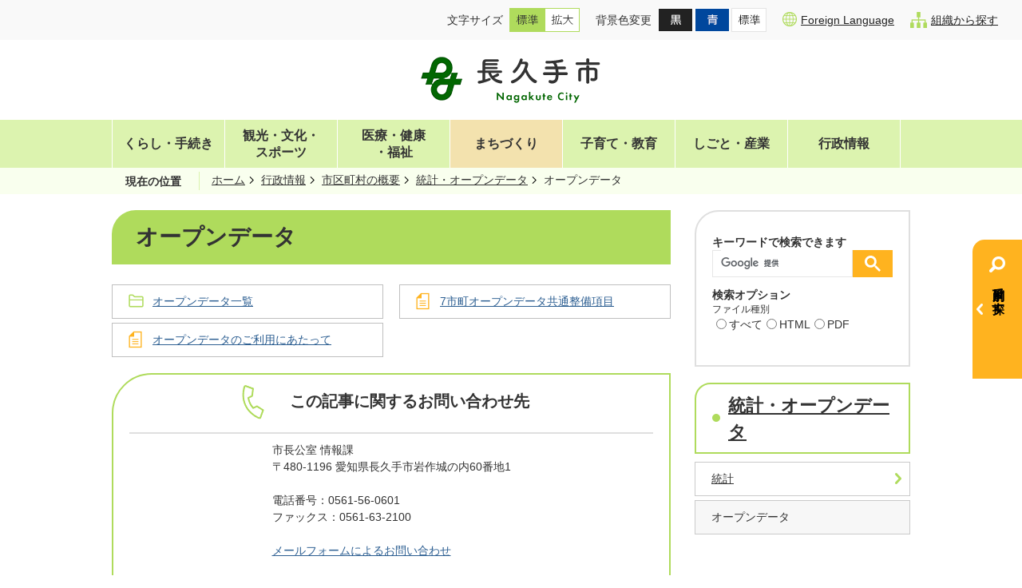

--- FILE ---
content_type: text/html
request_url: https://www.city.nagakute.lg.jp/gyosei/shikuchoson/3/18068.html
body_size: 9317
content:
<!DOCTYPE HTML>
<html lang="ja">
<head>
  <meta charset="utf-8">
                                                                                                              

        <meta name="keywords" content="">
<meta name="description" content="">    <meta property="og:title" content="オープンデータ|長久手市">
<meta property="og:type" content="article">
<meta property="og:url" content="https://www.city.nagakute.lg.jp/gyosei/shikuchoson/3/18068.html">
  <meta property="og:image" content="//www.city.nagakute.lg.jp/theme/base/img_common/ogp_noimage.png" />
    <meta name="viewport" content="width=750, user-scalable=yes">      <meta name="nsls:timestamp" content="Tue, 27 Sep 2022 08:37:39 GMT">            <title>オープンデータ／長久手市</title>                          <link rel="canonical" href="https://www.city.nagakute.lg.jp/soshiki/shichokoshitsu/johoka/2/2/opendata/index.html">        
                            <link rel="icon" href="//www.city.nagakute.lg.jp/favicon.ico">
        <link rel="apple-touch-icon" href="//www.city.nagakute.lg.jp/theme/base/img_common/smartphone.png">
                                                  <link href="//www.city.nagakute.lg.jp/theme/base/css/sub.css" rel="stylesheet" type="text/css" class="sp-style">              

                      
            
                                                        <script src="//www.city.nagakute.lg.jp/theme/base/js/jquery.js"></script>
                              <script src="//www.city.nagakute.lg.jp/theme/base/js/jquery_cookie.js"></script>
                              <script src="//www.city.nagakute.lg.jp/theme/base/js/jquery-ui.min.js"></script>
                              <script src="//www.city.nagakute.lg.jp/theme/base/js/common_lib.js"></script>
                              <script src="//www.city.nagakute.lg.jp/theme/base/js/jquery.easing.1.3.js"></script>
                              <script src="//www.city.nagakute.lg.jp/theme/base/js/jquery.bxslider.js"></script>
                              <script src="//www.city.nagakute.lg.jp/theme/base/js/jquery_dropmenu.js"></script>
                                                          <!-- Google Tag Manager -->
<script>(function(w,d,s,l,i){w[l]=w[l]||[];w[l].push({'gtm.start':
  new Date().getTime(),event:'gtm.js'});var f=d.getElementsByTagName(s)[0],
  j=d.createElement(s),dl=l!='dataLayer'?'&l='+l:'';j.async=true;j.src=
  'https://www.googletagmanager.com/gtm.js?id='+i+dl;f.parentNode.insertBefore(j,f);
  })(window,document,'script','dataLayer','GTM-NP79HLBW');</script>
  <!-- End Google Tag Manager -->

<script src="//www.city.nagakute.lg.jp/theme/base/js/jquery.smartslider.js"></script>
<script src="//www.city.nagakute.lg.jp/theme/base/js/jquery_smart_modal.js"></script>
<script src="//www.city.nagakute.lg.jp/theme/base/js/common.js"></script>
<script src="//www.city.nagakute.lg.jp/theme/base/js/ofi.min.js"></script>
<script src="//www.city.nagakute.lg.jp/theme/base/js/mutual_switching/mutual_switching.js"></script>
                                              <script src='//www.google.com/jsapi'></script>
                                          <script src="//www.city.nagakute.lg.jp/theme/base/js/sub.js"></script>
                          

              
                  
  <!--[if lt IE 9]>
  <script src="//www.city.nagakute.lg.jp/theme/base/js/html5shiv-printshiv.min.js"></script>
  <script src="//www.city.nagakute.lg.jp/theme/base/js/css3-mediaqueries.js"></script>
  <![endif]-->

  <script>
    var cms_api_token="eyJ0eXAiOiJKV1QiLCJhbGciOiJIUzI1NiJ9.eyJjdXN0b21lcl9jb2RlIjoiMjAxMjA1Iiwic2VydmljZV9uYW1lIjoiU01BUlQgQ01TIn0.UBqnxmv_RBgV8yPvLqyDPGxfISy9HNatCpNCmvbks6A";
    var cms_api_domain="api2nd.smart-lgov.jp";
    var cms_api_site="";
    var cms_app_version="";
    var cms_app_id="";
    var site_domain = "https://www.city.nagakute.lg.jp";
    var theme_name = "base";
    var cms_recruit_no = "0";
    var cms_recruit_history_no = "0";
    var cms_recruit_search_item = '[]';
    var is_smartphone = false;  </script>

  
  


</head>
<body>
            
              
                
  
  
  <p id="smartphone" class="jqs-go-to-sp" style="display: none;">
  <a href="https://www.city.nagakute.lg.jp/gyosei/shikuchoson/3/18068.html" class="jqs-go-to-sp">
    <span class="wrap">
      <span class="txt">スマートフォン版を表示</span>
      <span class="ico"></span>
    </span>
  </a>
</p>
<!-- Google Tag Manager (noscript) -->
<noscript><iframe src="https://www.googletagmanager.com/ns.html?id=GTM-NP79HLBW"  height="0" width="0" style="display:none;visibility:hidden"></iframe></noscript>
<!-- End Google Tag Manager (noscript) -->

  <div id="wrapper">
    <div id="wrapper-in">
      <div id="wrapper-in2">

        <div id="header-print">
          <header id="header" class="view-pc">

                          <p class="to-container"><a href="#container">本文へ</a></p>
<div class="header-subnav-area">

  <div class="box">
    <dl id="header-size">
      <dt class="title"><span>文字サイズ</span></dt>
      <dd class="item">
        <a href="#" class="scsize normal">
          <img src="//www.city.nagakute.lg.jp/theme/base/img_common/headersize_normal_on.png" alt="標準">
        </a>
      </dd>
      <dd class="item2">
        <a href="#" class="scsize up">
          <img src="//www.city.nagakute.lg.jp/theme/base/img_common/headersize_big_off.png" alt="拡大">
        </a>
      </dd>
    </dl>
    <dl id="header-color">
      <dt class="title"><span>背景色変更</span></dt>
      <dd class="item">
        <a href="#" class="sccolor" id="color_black">
          <img src="//www.city.nagakute.lg.jp/theme/base/img_common/headercolor_black.png" alt="背景色を黒色にする">
        </a>
      </dd>
      <dd class="item2">
        <a href="#" class="sccolor" id="color_blue">
          <img src="//www.city.nagakute.lg.jp/theme/base/img_common/headercolor_blue.png" alt="背景色を青色にする">
        </a>
      </dd>
      <dd class="item3">
        <a href="#" class="sccolor" id="color_normal">
          <img src="//www.city.nagakute.lg.jp/theme/base/img_common/headercolor_white.png" alt="背景色を標準にする">
        </a>
      </dd>
    </dl>
    <div class="unit2">
      <ul class="list">
        <li>
          <a lang="en" href="https://www.city.nagakute.lg.jp/soshiki/shichokoshitsu/johoka/9/5498.html">
            <img src="//www.city.nagakute.lg.jp/theme/base/img_common/icon_foreign.png" alt="">Foreign Language</a>
        </li>
        <li>
          <a href="https://www.city.nagakute.lg.jp/soshiki/index.html">
            <img src="//www.city.nagakute.lg.jp/theme/base/img_common/icon_org.png" alt="">組織から探す</a>
        </li>
      </ul>
    </div>
  </div>

</div>

            
            <p id="header-logo">
              <a href="https://www.city.nagakute.lg.jp/index.html">
                <img src="//www.city.nagakute.lg.jp/theme/base/img_common/pc_header_logo.png" alt="長久手市 Nagakute City">
              </a>
            </p>

                          <nav id="header-nav">
  <div class="in">
          
<script>
$(function() {
  $('.headerNaviDynBlock').each(function() {
    var block = $(this);
    var list = block.find('.headerNaviDynList');
    block.css('display', 'none');

    var url = block.attr('url');
    if (!url) {
      url = block.attr('data-url');
      if (!url) {
        return;
      }
    }

    $.getJSON(url, function(json) {
      var templateOrig = block.find('.headerNaviPageTemplate');
      if (templateOrig.length == 0) {
        return;
      }
      var template = templateOrig.clone().removeClass('headerNaviPageTemplate').addClass('pageEntity').css('display', '');
      block.find('.pageEntity').remove();
      var count = 0;
      for (var j=0; j<json.length; j++) {
        var item = json[j];
        if (item.is_category_index && item.child_pages_count == 0) {
          continue;
        }
        var entity = template.clone();
        entity.find('.pageLink').attr('href', item.url).text(item.page_name);
        entity.find('.pageDescription').text(item.description);
        list.append(entity);
        count++;
      }
      if (count > 0) {
        block.css('display', '');
      }
      templateOrig.remove();
    });
  });
});
</script>


<ul class="header-nav-list list">
  <li class="header-nav-item header-nav-item01">
    <a href="https://www.city.nagakute.lg.jp/kurashi_tetsuzuki/index.html">くらし・手続き</a>
          <div class="header-nav-menu dropmenu">
        <div class="header-nav-menu-in">
          <div class="headerNaviDynBlock" data-url="//www.city.nagakute.lg.jp/kurashi_tetsuzuki/index.tree.json">
            <ul class="nav-link-list headerNaviDynList">
              <li class="nav-link-item headerNaviPageTemplate"><a class="pageLink"></a></li>
            </ul>
          </div>
        </div>
      </div>
      </li>
  <li class="header-nav-item header-nav-item02">
    <a href="https://www.city.nagakute.lg.jp/kanko_bunka_sports/index.html">観光・文化・<br>スポーツ</a>
          <div class="header-nav-menu dropmenu">
        <div class="header-nav-menu-in">
          <div class="headerNaviDynBlock" data-url="//www.city.nagakute.lg.jp/kanko_bunka_sports/index.tree.json">
            <ul class="nav-link-list headerNaviDynList">
              <li class="nav-link-item headerNaviPageTemplate"><a class="pageLink"></a></li>
            </ul>
          </div>
        </div>
      </div>
      </li>
  <li class="header-nav-item header-nav-item03">
    <a href="https://www.city.nagakute.lg.jp/iryo_kenko_fukushi/index.html">医療・健康<br>・福祉</a>
          <div class="header-nav-menu dropmenu">
        <div class="header-nav-menu-in">
          <div class="headerNaviDynBlock" data-url="//www.city.nagakute.lg.jp/iryo_kenko_fukushi/index.tree.json">
            <ul class="nav-link-list headerNaviDynList">
              <li class="nav-link-item headerNaviPageTemplate"><a class="pageLink"></a></li>
            </ul>
          </div>
        </div>
      </div>
      </li>
  <li class="header-nav-item town-planning header-nav-item04">
    <a href="https://www.city.nagakute.lg.jp/machizukuri/index.html">まちづくり</a>
          <div class="header-nav-menu dropmenu">
        <div class="header-nav-menu-in">
          <div class="headerNaviDynBlock" data-url="//www.city.nagakute.lg.jp/machizukuri/index.tree.json">
            <ul class="nav-link-list headerNaviDynList">
              <li class="nav-link-item headerNaviPageTemplate"><a class="pageLink"></a></li>
            </ul>
          </div>
        </div>
      </div>
      </li>
  <li class="header-nav-item header-nav-item05">
    <a href="https://www.city.nagakute.lg.jp/kosodate_kyoiku/index.html">子育て・教育</a>
          <div class="header-nav-menu dropmenu">
        <div class="header-nav-menu-in">
          <div class="headerNaviDynBlock" data-url="//www.city.nagakute.lg.jp/kosodate_kyoiku/index.tree.json">
            <ul class="nav-link-list headerNaviDynList">
              <li class="nav-link-item headerNaviPageTemplate"><a class="pageLink"></a></li>
            </ul>
          </div>
        </div>
      </div>
      </li>
  <li class="header-nav-item header-nav-item06">
    <a href="https://www.city.nagakute.lg.jp/shigoto_sangyo/index.html">しごと・産業</a>
          <div class="header-nav-menu dropmenu">
        <div class="header-nav-menu-in">
          <div class="headerNaviDynBlock" data-url="//www.city.nagakute.lg.jp/shigoto_sangyo/index.tree.json">
            <ul class="nav-link-list headerNaviDynList">
              <li class="nav-link-item headerNaviPageTemplate"><a class="pageLink"></a></li>
            </ul>
          </div>
        </div>
      </div>
      </li>
  <li class="header-nav-item header-nav-item07">
    <a href="https://www.city.nagakute.lg.jp/gyosei/index.html">行政情報</a>
          <div class="header-nav-menu dropmenu">
        <div class="header-nav-menu-in">
          <div class="headerNaviDynBlock" data-url="//www.city.nagakute.lg.jp/gyosei/index.tree.json">
            <ul class="nav-link-list headerNaviDynList">
              <li class="nav-link-item headerNaviPageTemplate"><a class="pageLink"></a></li>
            </ul>
          </div>
        </div>
      </div>
      </li>
</ul>
      </div>
</nav>
            
                                          <div class="area-search-purpose">
  <button class="btn-search-purpose-open js-search-purpose-open">
    <img class="icon" src="//www.city.nagakute.lg.jp/theme/base/img_common/icon_btn_search_purpose.png" alt=""><span class="in">目的別で探す</span></button>
  <button class="btn-search-purpose-close js-search-purpose-close is-active">
    <img class="icon" src="//www.city.nagakute.lg.jp/theme/base/img_common/icon_btn_search_purpose_close.png" alt=""><span class="in">閉じる</span></button>
  <div class="box-search-purpose">
    <div class="box-search-menu">
      <div class="box-search">
        <h2 class="search-menu-title">検索メニュー</h2>
        <h3 class="box-search-title">キーワード検索</h3>
        <div class="box-search-body js-customSearch">
                                




                          
                
                  
                  
                                      <div class="gcse-searchbox-only" data-resultsurl="//www.city.nagakute.lg.jp/result.html" data-enableAutoComplete="true"></div>
  
                                        
<h3 class="box-search-title">検索オプション</h3>
<div class="box-search-option">
  <h3 class="option-filetype">ファイル種別</h3>
  <ul data-id="type-list" class="list">
    <li class="item">
      <label for="pp_search-item1">
        <input id="pp_search-item1" type="radio" name="type-item1" value="all">すべて
      </label>
    </li>
    <li class="item">
      <label lang="en" for="pp_search-item2">
        <input id="pp_search-item2" type="radio" name="type-item1" value="html">HTML
      </label>
    </li>
    <li class="item">
      <label lang="en" for="pp_search-item3">
        <input id="pp_search-item3" type="radio" name="type-item1" value="pdf">PDF
      </label>
    </li>
  </ul>
</div>                  </div>
      </div>
      <!-- .box-search -->
      <div class="box-purpose-list">
        <ul class="list">
          <li class="item">
            <a href="https://www.city.nagakute.lg.jp/10814.html"><img src="//www.city.nagakute.lg.jp/theme/base/img_common/icon_search_menu_facility.png" alt="">施設を探す</a>
          </li>
          <li class="item">
            <a href="https://www.city.nagakute.lg.jp/gyosei/gyozaisei/2/1/index.html"><img src="//www.city.nagakute.lg.jp/theme/base/img_common/icon_search_menu_native.png" alt="">ふるさと納税</a>
          </li>
          <li class="item">
            <a href="//www.city.nagakute.lg.jp/calendar.html?area-display=0"><img src="//www.city.nagakute.lg.jp/theme/base/img_common/icon_search_menu_event.png" alt="">イベントカレンダー</a>
          </li>
          <li class="item">
            <a href="https://www.city.nagakute.lg.jp/soshiki/index.html"><img src="//www.city.nagakute.lg.jp/theme/base/img_common/icon_search_menu_org.png" alt="">組織から探す</a>
          </li>
          <li class="item">
            <a href="https://www.city.nagakute.lg.jp/machizukuri/seisaku_keikaku/2/index.html"><img src="//www.city.nagakute.lg.jp/theme/base/img_common/icon_search_menu_planning.png" alt="">市民主体の計画づくり</a>
          </li>
          <li class="item">
            <a href="https://www.city.nagakute.lg.jp/soshiki/kurashibunkabu/tiikikyouseisuisinnka/kurashi/komarigoto/1365.html"><img src="//www.city.nagakute.lg.jp/theme/base/img_common/icon_search_menu_consul.png" alt="">悩みごと相談</a>
          </li>
        </ul>
      </div>
      <!-- .box-purpose-list -->
    </div>
    <!-- .box-search-menu -->
    <div class="box-case-menu">
      <h2 class="search-menu-title">こんなときは</h2>
      <ul class="search-case-list">
        <li class="item item01">
          <a href="https://www.city.nagakute.lg.jp/konnatoki/ninshin/index.html">
            <span class="in">
              <span class="img-wrap">
                <img src="//www.city.nagakute.lg.jp/theme/base/img_common/icon_case_menu_01.png" alt="">
              </span>
              <span class="case-list-title">妊娠・出産・<br>子育て</span>
            </span>
          </a>
        </li>
        <li class="item item02">
          <a href="https://www.city.nagakute.lg.jp/konnatoki/nyuen/index.html">
            <span class="in">
              <span class="img-wrap">
                <img src="//www.city.nagakute.lg.jp/theme/base/img_common/icon_case_menu_02.png" alt="">
              </span>
              <span class="case-list-title">入園・入学</span>
            </span>
          </a>
        </li>
        <li class="item item03">
          <a href="https://www.city.nagakute.lg.jp/konnatoki/shushoku/index.html">
            <span class="in">
              <span class="img-wrap">
                <img src="//www.city.nagakute.lg.jp/theme/base/img_common/icon_case_menu_03.png" alt="">
              </span>
              <span class="case-list-title">就職・退職</span>
            </span>
          </a>
        </li>
        <li class="item item04">
          <a href="https://www.city.nagakute.lg.jp/konnatoki/hikkoshi/index.html">
            <span class="in">
              <span class="img-wrap">
                <img src="//www.city.nagakute.lg.jp/theme/base/img_common/icon_case_menu_04.png" alt="">
              </span>
              <span class="case-list-title">引っ越し</span>
            </span>
          </a>
        </li>
        <li class="item item05">
          <a href="https://www.city.nagakute.lg.jp/konnatoki/kekkon_rikon/index.html">
            <span class="in">
              <span class="img-wrap">
                <img src="//www.city.nagakute.lg.jp/theme/base/img_common/icon_case_menu_05.png" alt="">
              </span>
              <span class="case-list-title">結婚・離婚</span>
            </span>
          </a>
        </li>
        <li class="item item06">
          <a href="https://www.city.nagakute.lg.jp/konnatoki/shoumeisho/index.html">
            <span class="in">
              <span class="img-wrap">
                <img src="//www.city.nagakute.lg.jp/theme/base/img_common/icon_case_menu_06.png" alt="">
              </span>
              <span class="case-list-title">証明書・申請</span>
            </span>
          </a>
        </li>
        <li class="item item07">
          <a href="https://www.city.nagakute.lg.jp/konnatoki/gomi/index.html">
            <span class="in">
              <span class="img-wrap">
                <img src="//www.city.nagakute.lg.jp/theme/base/img_common/icon_case_menu_07.png" alt="">
              </span>
              <span class="case-list-title">ごみ・リサイクル</span>
            </span>
          </a>
        </li>
        <li class="item item08">
          <a href="https://www.city.nagakute.lg.jp/konnatoki/jougesui/index.html">
            <span class="in">
              <span class="img-wrap">
                <img src="//www.city.nagakute.lg.jp/theme/base/img_common/icon_case_menu_08.png" alt="">
              </span>
              <span class="case-list-title">上下水道</span>
            </span>
          </a>
        </li>
        <li class="item item09">
          <a href="https://www.city.nagakute.lg.jp/konnatoki/kaigo/index.html">
            <span class="in">
              <span class="img-wrap">
                <img src="//www.city.nagakute.lg.jp/theme/base/img_common/icon_case_menu_09.png" alt="">
              </span>
              <span class="case-list-title">介護・高齢</span>
            </span>
          </a>
        </li>
        <li class="item item10">
          <a href="https://www.city.nagakute.lg.jp/konnatoki/hoken/index.html">
            <span class="in">
              <span class="img-wrap">
                <img src="//www.city.nagakute.lg.jp/theme/base/img_common/icon_case_menu_10.png" alt="">
              </span>
              <span class="case-list-title">保険・年金</span>
            </span>
          </a>
        </li>
        <li class="item item11">
          <a href="https://www.city.nagakute.lg.jp/konnatoki/okuyami/index.html">
            <span class="in">
              <span class="img-wrap">
                <img src="//www.city.nagakute.lg.jp/theme/base/img_common/icon_case_menu_11.png" alt="">
              </span>
              <span class="case-list-title">お悔み</span>
            </span>
          </a>
        </li>
        <li class="item item12">
          <a href="https://www.city.nagakute.lg.jp/konnatoki/okane/index.html">
            <span class="in">
              <span class="img-wrap">
                <img src="//www.city.nagakute.lg.jp/theme/base/img_common/icon_case_menu_12.png" alt="">
              </span>
              <span class="case-list-title">お金のサポート</span>
            </span>
          </a>
        </li>
      </ul>
    </div>
  </div>
</div>                          
          </header>

                      <header id="sp-header" class="view-sp">

  <div class="box clearfix">
    <p class="sp-header-logo" id="sp-header-logo">
      <a href="https://www.city.nagakute.lg.jp/index.html">
        <img src="//www.city.nagakute.lg.jp/theme/base/img_common/sp_header_logo.png" alt="長久手市 Nagakute City">
      </a>
    </p>
  </div>

  <nav class="sp-bottom-nav">
    <ul class="list">
      <li class="item"><a href="https://www.city.nagakute.lg.jp/soshiki/shichokoshitsu/johoka/2/3/1380.html"><span class="img-wrap"><img src="//www.city.nagakute.lg.jp/theme/base/img_common/sp_menu_contact.png" alt=""></span><span class="in">各課等<br>連絡先</span></a></li>
      <li class="item">
        <button class="menu-open-btn"><span class="img-wrap"><img src="//www.city.nagakute.lg.jp/theme/base/img_common/sp_menu.png" alt=""></span><span class="in">メニュー</span></button>
        <button class="menu-close-btn is-active"><span class="img-wrap"><img src="//www.city.nagakute.lg.jp/theme/base/img_common/sp_menu_close.png" alt=""></span><span class="in">閉じる</span></button>
      </li>
      <li class="item">
        <button class="search-open-btn"><span class="img-wrap"><img src="//www.city.nagakute.lg.jp/theme/base/img_common/sp_menu_search.png" alt=""></span><span class="in">キーワード・<br>目的別検索</span></button>
        <button class="search-close-btn is-active"><span class="img-wrap"><img src="//www.city.nagakute.lg.jp/theme/base/img_common/sp_menu_close.png" alt=""></span><span class="in">閉じる</span></button>
      </li>
      <li class="item"><a href="https://www.city.nagakute.lg.jp/soshiki/shichokoshitsu/johoka/9/5498.html"><span class="img-wrap"><img src="//www.city.nagakute.lg.jp/theme/base/img_common/sp_menu_foreign.png" alt=""></span><span class="in" lang="en">Foreign<br>Language</span></a></li>
    </ul>
  </nav>

              <div class="modal-menu">
  <div class="box clearfix">
    <p class="sp-header-logo">
      <a href="https://www.city.nagakute.lg.jp/index.html">
        <img src="//www.city.nagakute.lg.jp/theme/base/img_common/sp_header_logo.png" alt="長久手市 Nagakute City">
      </a>
    </p>
  </div>

  <div class="in">
          
<script>
$(function() {
  $('.headerNaviDynBlock').each(function() {
    var block = $(this);
    var list = block.find('.headerNaviDynList');
    block.css('display', 'none');

    var url = block.attr('url');
    if (!url) {
      url = block.attr('data-url');
      if (!url) {
        return;
      }
    }

    $.getJSON(url, function(json) {
      var templateOrig = block.find('.headerNaviPageTemplate');
      if (templateOrig.length == 0) {
        return;
      }
      var template = templateOrig.clone().removeClass('headerNaviPageTemplate').addClass('pageEntity').css('display', '');
      block.find('.pageEntity').remove();
      var count = 0;
      for (var j=0; j<json.length; j++) {
        var item = json[j];
        if (item.is_category_index && item.child_pages_count == 0) {
          continue;
        }
        var entity = template.clone();
        entity.find('.pageLink').attr('href', item.url).text(item.page_name);
        entity.find('.pageDescription').text(item.description);
        list.append(entity);
        count++;
      }
      if (count > 0) {
        block.css('display', '');
      }
      templateOrig.remove();
    });
  });
});
</script>

<div class="box">
  <h2 class="title"><a href="https://www.city.nagakute.lg.jp/kurashi_tetsuzuki/index.html">くらし・手続き</a><span class="icon"></span></h2>
      <div class="headerNaviDynBlock" data-url="//www.city.nagakute.lg.jp/kurashi_tetsuzuki/index.tree.json">
      <ul class="list headerNaviDynList">
        <li class="headerNaviPageTemplate"><a class="pageLink"></a></li>
      </ul>
    </div>
  </div>
<div class="box">
  <h2 class="title"><a href="https://www.city.nagakute.lg.jp/kanko_bunka_sports/index.html">観光・文化・スポーツ</a><span class="icon"></span></h2>
      <div class="headerNaviDynBlock" data-url="//www.city.nagakute.lg.jp/kanko_bunka_sports/index.tree.json">
      <ul class="list headerNaviDynList">
        <li class="headerNaviPageTemplate"><a class="pageLink"></a></li>
      </ul>
    </div>
  </div>
<div class="box">
  <h2 class="title"><a href="https://www.city.nagakute.lg.jp/iryo_kenko_fukushi/index.html">医療・健康・福祉</a><span class="icon"></span></h2>
      <div class="headerNaviDynBlock" data-url="//www.city.nagakute.lg.jp/iryo_kenko_fukushi/index.tree.json">
      <ul class="list headerNaviDynList">
        <li class="headerNaviPageTemplate"><a class="pageLink"></a></li>
      </ul>
    </div>
  </div>
<div class="box">
  <h2 class="title"><a href="https://www.city.nagakute.lg.jp/machizukuri/index.html">まちづくり</a><span class="icon"></span></h2>
      <div class="headerNaviDynBlock" data-url="//www.city.nagakute.lg.jp/machizukuri/index.tree.json">
      <ul class="list headerNaviDynList">
        <li class="headerNaviPageTemplate"><a class="pageLink"></a></li>
      </ul>
    </div>
  </div>
<div class="box">
  <h2 class="title"><a href="https://www.city.nagakute.lg.jp/kosodate_kyoiku/index.html">子育て・教育</a><span class="icon"></span></h2>
      <div class="headerNaviDynBlock" data-url="//www.city.nagakute.lg.jp/kosodate_kyoiku/index.tree.json">
      <ul class="list headerNaviDynList">
        <li class="headerNaviPageTemplate"><a class="pageLink"></a></li>
      </ul>
    </div>
  </div>
<div class="box">
  <h2 class="title"><a href="https://www.city.nagakute.lg.jp/shigoto_sangyo/index.html">しごと・産業</a><span class="icon"></span></h2>
      <div class="headerNaviDynBlock" data-url="//www.city.nagakute.lg.jp/shigoto_sangyo/index.tree.json">
      <ul class="list headerNaviDynList">
        <li class="headerNaviPageTemplate"><a class="pageLink"></a></li>
      </ul>
    </div>
  </div>
<div class="box">
  <h2 class="title"><a href="https://www.city.nagakute.lg.jp/gyosei/index.html">行政情報</a><span class="icon"></span></h2>
      <div class="headerNaviDynBlock" data-url="//www.city.nagakute.lg.jp/gyosei/index.tree.json">
      <ul class="list headerNaviDynList">
        <li class="headerNaviPageTemplate"><a class="pageLink"></a></li>
      </ul>
    </div>
  </div>
        <div class="to-pc-link jqs-go-to-pc">
      <a href="https://www.city.nagakute.lg.jp/gyosei/shikuchoson/3/18068.html"><img class="icon jqs-go-to-pc" src="//www.city.nagakute.lg.jp/theme/base/img_common/sp_icon_pcview.png" alt="">PC版で見る</a>
    </div>
  </div>

</div>
      
            <div class="area-search-purpose">
  <div class="box clearfix view-sp">
    <p class="sp-header-logo">
      <a href="https://www.city.nagakute.lg.jp/index.html">
        <img src="//www.city.nagakute.lg.jp/theme/base/img_common/sp_header_logo.png" alt="長久手市 Nagakute City">
      </a>
    </p>
  </div>
  <button class="btn-search-purpose-open js-search-purpose-open view-pc">
    <img class="icon" src="//www.city.nagakute.lg.jp/theme/base/img_common/icon_btn_search_purpose.png" alt=""><span class="in">目的別で探す</span></button>
  <button class="btn-search-purpose-close js-search-purpose-close is-active view-pc">
    <img class="icon" src="//www.city.nagakute.lg.jp/theme/base/img_common/icon_btn_search_purpose_close.png" alt=""><span class="in">閉じる</span></button>
  <div class="box-search-purpose">
    <div class="box-search-menu">
      <div class="box-search">
        <h2 class="search-menu-title">検索メニュー</h2>
        <h3 class="box-search-title">キーワード検索</h3>
        <div class="box-search-body js-customSearch">
                                




                          
                
                  
                  
                                      <div class="gcse-searchbox-only" data-resultsurl="//www.city.nagakute.lg.jp/result.html" data-enableAutoComplete="true"></div>
  
                                        
<h3 class="box-search-title">検索オプション</h3>
<div class="box-search-option">
  <h3 class="option-filetype">ファイル種別</h3>
  <ul data-id="type-list" class="list">
    <li class="item">
      <label for="sp_search-item1">
        <input id="sp_search-item1" type="radio" name="type-item1" value="all">すべて
      </label>
    </li>
    <li class="item">
      <label lang="en" for="sp_search-item2">
        <input id="sp_search-item2" type="radio" name="type-item1" value="html">HTML
      </label>
    </li>
    <li class="item">
      <label lang="en" for="sp_search-item3">
        <input id="sp_search-item3" type="radio" name="type-item1" value="pdf">PDF
      </label>
    </li>
  </ul>
</div>                  </div>
      </div>
      <!-- .box-search -->
      <div class="box-purpose-list">
        <ul class="list">
          <li class="item">
            <a href="https://www.city.nagakute.lg.jp/10814.html">
              <img src="//www.city.nagakute.lg.jp/theme/base/img_common/icon_search_menu_facility.png" alt="">施設を探す
            </a>
          </li>
          <li class="item">
            <a href="https://www.city.nagakute.lg.jp/gyosei/gyozaisei/2/1/index.html">
              <img src="//www.city.nagakute.lg.jp/theme/base/img_common/icon_search_menu_native.png" alt="">ふるさと納税
            </a>
          </li>
          <li class="item">
            <a href="//www.city.nagakute.lg.jp/calendar.html?area-display=0">
              <img src="//www.city.nagakute.lg.jp/theme/base/img_common/icon_search_menu_event.png" alt="">イベント
              <br>カレンダー
            </a>
          </li>
          <li class="item">
            <a href="https://www.city.nagakute.lg.jp/soshiki/index.html">
              <img src="//www.city.nagakute.lg.jp/theme/base/img_common/icon_search_menu_org.png" alt="">組織から探す
            </a>
          </li>
          <li class="item">
            <a href="https://www.city.nagakute.lg.jp/machizukuri/seisaku_keikaku/2/index.html">
              <img src="//www.city.nagakute.lg.jp/theme/base/img_common/icon_search_menu_planning.png" alt="">市民主体の
              <br>計画づくり
            </a>
          </li>
          <li class="item">
            <a href="https://www.city.nagakute.lg.jp/soshiki/kurashibunkabu/tiikikyouseisuisinnka/kurashi/komarigoto/1365.html">
              <img src="//www.city.nagakute.lg.jp/theme/base/img_common/icon_search_menu_consul.png" alt="">悩みごと相談
            </a>
          </li>
        </ul>
      </div>
      <!-- .box-purpose-list -->
    </div>
    <!-- .box-search-menu -->
    <div class="box-case-menu">
      <h2 class="search-menu-title">こんなときは</h2>
      <ul class="search-case-list">
        <li class="item item01">
          <a href="https://www.city.nagakute.lg.jp/konnatoki/ninshin/index.html">
            <span class="in">
              <span class="img-wrap">
                <img src="//www.city.nagakute.lg.jp/theme/base/img_common/icon_case_menu_01.png" alt="">
              </span>
              <span class="case-list-title">妊娠・出産・<br>子育て</span>
            </span>
          </a>
        </li>
        <li class="item item02">
          <a href="https://www.city.nagakute.lg.jp/konnatoki/nyuen/index.html">
            <span class="in">
              <span class="img-wrap">
                <img src="//www.city.nagakute.lg.jp/theme/base/img_common/icon_case_menu_02.png" alt="">
              </span>
              <span class="case-list-title">入園・入学</span>
            </span>
          </a>
        </li>
        <li class="item item03">
          <a href="https://www.city.nagakute.lg.jp/konnatoki/shushoku/index.html">
            <span class="in">
              <span class="img-wrap">
                <img src="//www.city.nagakute.lg.jp/theme/base/img_common/icon_case_menu_03.png" alt="">
              </span>
              <span class="case-list-title">就職・退職</span>
            </span>
          </a>
        </li>
        <li class="item item04">
          <a href="https://www.city.nagakute.lg.jp/konnatoki/hikkoshi/index.html">
            <span class="in">
              <span class="img-wrap">
                <img src="//www.city.nagakute.lg.jp/theme/base/img_common/icon_case_menu_04.png" alt="">
              </span>
              <span class="case-list-title">引っ越し</span>
            </span>
          </a>
        </li>
        <li class="item item05">
          <a href="https://www.city.nagakute.lg.jp/konnatoki/kekkon_rikon/index.html">
            <span class="in">
              <span class="img-wrap">
                <img src="//www.city.nagakute.lg.jp/theme/base/img_common/icon_case_menu_05.png" alt="">
              </span>
              <span class="case-list-title">結婚・離婚</span>
            </span>
          </a>
        </li>
        <li class="item item06">
          <a href="https://www.city.nagakute.lg.jp/konnatoki/shoumeisho/index.html">
            <span class="in">
              <span class="img-wrap">
                <img src="//www.city.nagakute.lg.jp/theme/base/img_common/icon_case_menu_06.png" alt="">
              </span>
              <span class="case-list-title">証明書・申請</span>
            </span>
          </a>
        </li>
        <li class="item item07">
          <a href="https://www.city.nagakute.lg.jp/konnatoki/gomi/index.html">
            <span class="in">
              <span class="img-wrap">
                <img src="//www.city.nagakute.lg.jp/theme/base/img_common/icon_case_menu_07.png" alt="">
              </span>
              <span class="case-list-title">ごみ・<br>リサイクル</span>
            </span>
          </a>
        </li>
        <li class="item item08">
          <a href="https://www.city.nagakute.lg.jp/konnatoki/jougesui/index.html">
            <span class="in">
              <span class="img-wrap">
                <img src="//www.city.nagakute.lg.jp/theme/base/img_common/icon_case_menu_08.png" alt="">
              </span>
              <span class="case-list-title">上下水道</span>
            </span>
          </a>
        </li>
        <li class="item item09">
          <a href="https://www.city.nagakute.lg.jp/konnatoki/kaigo/index.html">
            <span class="in">
              <span class="img-wrap">
                <img src="//www.city.nagakute.lg.jp/theme/base/img_common/icon_case_menu_09.png" alt="">
              </span>
              <span class="case-list-title">介護・高齢</span>
            </span>
          </a>
        </li>
        <li class="item item10">
          <a href="https://www.city.nagakute.lg.jp/konnatoki/hoken/index.html">
            <span class="in">
              <span class="img-wrap">
                <img src="//www.city.nagakute.lg.jp/theme/base/img_common/icon_case_menu_10.png" alt="">
              </span>
              <span class="case-list-title">保険・年金</span>
            </span>
          </a>
        </li>
        <li class="item item11">
          <a href="https://www.city.nagakute.lg.jp/konnatoki/okuyami/index.html">
            <span class="in">
              <span class="img-wrap">
                <img src="//www.city.nagakute.lg.jp/theme/base/img_common/icon_case_menu_11.png" alt="">
              </span>
              <span class="case-list-title">お悔み</span>
            </span>
          </a>
        </li>
        <li class="item item12">
          <a href="https://www.city.nagakute.lg.jp/konnatoki/okane/index.html">
            <span class="in">
              <span class="img-wrap">
                <img src="//www.city.nagakute.lg.jp/theme/base/img_common/icon_case_menu_12.png" alt="">
              </span>
              <span class="case-list-title">お金のサポート</span>
            </span>
          </a>
        </li>
      </ul>
    </div>
  </div>
</div>      
</header>          
        </div>

        <div class="pankuzu-wrap">
          <dl id="pankuzu" class="clearfix view-pc">
            <dt class="title">現在の位置</dt>
            <dd class="in">
              

<ul class="list">
              <li><a href="https://www.city.nagakute.lg.jp/index.html">ホーム</a></li>
                  <li class="icon"><a href="https://www.city.nagakute.lg.jp/gyosei/index.html">行政情報</a></li>
                  <li class="icon"><a href="https://www.city.nagakute.lg.jp/gyosei/shikuchoson/index.html">市区町村の概要</a></li>
                  <li class="icon"><a href="https://www.city.nagakute.lg.jp/gyosei/shikuchoson/3/index.html">統計・オープンデータ</a></li>
            <li class="icon"><span>オープンデータ</span></li>
  </ul>
            </dd>
          </dl>
        </div>

        <section id="container" tabindex="-1">
          <div id="container-in" class="clearfix">

            <article id="contents" role="main">

                                
      <h1 class="title"><span class="bg"><span class="bg2">オープンデータ</span></span></h1>
                  
              <div id="social-update-area">
                                                                                                                                                              </div>

              <div id="contents-in">      
        

            <!-- 「フリー編集エリア」 -->
                        
              

    
                
                
              








                        





  
              











  
              
  
            







          

                                                                                          

    
    
  

    
              
                  <ul class="level1col2 clearfix">
                                                                <li class="dir">
          <a href="https://www.city.nagakute.lg.jp/soshiki/shichokoshitsu/johoka/2/2/opendata/ichiran/index.html">オープンデータ一覧</a>
          

                  </li>
                              <li class="page">
          <a href="https://www.city.nagakute.lg.jp/soshiki/shichokoshitsu/johoka/2/2/opendata/1394.html">7市町オープンデータ共通整備項目</a>
          

                </li>
                              <li class="page">
          <a href="https://www.city.nagakute.lg.jp/soshiki/shichokoshitsu/johoka/2/2/opendata/3660.html">オープンデータのご利用にあたって</a>
          

                </li>
                    
                      </ul>
        

      
    
  

            <!-- 「フリー編集エリア」 -->
                        
        

            
              
                                                                  <!-- 「お問い合わせ先」 -->
                                                        
      <div class="toiawase">
      <div class="toiawase-in">
        <h2 class="title"><span class="bg"><span class="bg2">この記事に関するお問い合わせ先</span></span></h2>
        <div class="in">
          <div class="name"><p>市長公室 情報課<br>〒480-1196 愛知県長久手市岩作城の内60番地1<br><br>電話番号：0561-56-0601<br>ファックス：0561-63-2100<br><br><a href="https://www.city.nagakute.lg.jp/cgi-bin/inquiry.php/4?page_no=18068">メールフォームによるお問い合わせ</a></p></div>
        </div>
      </div>
    </div>
                    
                     <!-- pdfダウンロード -->

                  
  


                  
                
              <!-- //#contents-in  -->
              </div>
            <!-- //#contents  -->
            </article>

                                                                                                        
              
                <nav id="side-nav">

  <div class="box-search view-pc">
    <h2 class="box-search-title">キーワードで検索できます</h2>
    <div class="box-search-body js-customSearch">
                    




                          
                
                  
                  
                                      <div class="gcse-searchbox-only" data-resultsurl="//www.city.nagakute.lg.jp/result.html" data-enableAutoComplete="true"></div>
  
                            
<h3 class="box-search-title">検索オプション</h3>
<div class="box-search-option">
  <h3 class="option-filetype">ファイル種別</h3>
  <ul data-id="type-list" class="list">
    <li class="item">
      <label for="search-item1">
        <input id="search-item1" type="radio" name="type-item1" value="all">すべて
      </label>
    </li>
    <li class="item">
      <label lang="en" for="search-item2">
        <input id="search-item2" type="radio" name="type-item1" value="html">HTML
      </label>
    </li>
    <li class="item">
      <label lang="en" for="search-item3">
        <input id="search-item3" type="radio" name="type-item1" value="pdf">PDF
      </label>
    </li>
  </ul>
</div>          </div>
  </div>

        <section class="side-nav-list">
            
    <script>
  function cmsDynDateFormat(date, format) {
    var jpWeek = ['日', '月', '火', '水', '木', '金', '土'];
    return format.replace('%Y', date.getFullYear()).replace('%m', ('0' + (date.getMonth() + 1)).slice(-2)).replace('%d', ('0' + date.getDate()).slice(-2)).replace('%a', jpWeek[date.getDay()])
        .replace('%H', ('0' + date.getHours()).slice(-2)).replace('%M', ('0' + date.getMinutes()).slice(-2)).replace('%S', ('0' + date.getSeconds()).slice(-2));
  }
  function cmsDynExecuteGetPageList() {
    var outerBlocks = $('.pageListDynBlock');
    outerBlocks.each(function() {
      var block = $(this);
      block.find('.pageListExists').css('display', 'none');
      block.find('.pageListNotExists').css('display', 'none');

      var url = block.attr('data-url');

      var cond = {};

      cond.limit = parseInt(block.attr('data-limit'));
      cond.showIndex = parseInt(block.attr('data-show-index'));
      cond.showMobile = parseInt(block.attr('data-show-mobile'));
      dateBegin = block.attr('data-date-begin');
      dateSpan = block.attr('data-date-span');

      cond.curPageNo = block.attr('data-current-page-no');
      cond.dirClass = block.attr('data-dir-class');
      cond.pageClass = block.attr('data-page-class');

      cond.timeBegin = 0;
      if (dateBegin) {
        cond.timeBegin = new Date(dateBegin);
      } else if (dateSpan) {
        cond.timeBegin = Date.now() - dateSpan * 86400000;
      }
      var recentSpan = block.attr('data-recent-span');
      cond.recentBegin = 0;
      if (recentSpan) {
        cond.recentBegin = Date.now() - recentSpan * 86400000;
      }
      cond.dateFormat = block.attr('data-date-format');
      if (!cond.dateFormat) {
        cond.dateFormat = '%Y/%m/%d %H:%M:%S';
      }
      cond.joinGrue = block.attr('data-join-grue');
      if (!cond.joinGrue) {
        cond.joinGrue = ' , ';
      }
      cond.eventDateFormat = block.attr('data-event-date-format');
      if (!cond.eventDateFormat) {
        cond.eventDateFormat = cond.dateFormat;
      }
      cond.eventType = block.attr('data-event-type');
      cond.eventField = block.attr('data-event-field');
      cond.eventArea = block.attr('data-event-area');
      eventDateSpan = block.attr('data-event-date-span');
      cond.eventTimeEnd = 0;
      if (eventDateSpan) {
        cond.eventTimeEnd = Date.now() + eventDateSpan * 86400000;
      }

      // タグ
      cond.tagDisplay = block.attr('data-show-tags');
      cond.tagPosition = block.attr('data-tags-position');
      cond.tagFilterTargets = block.attr('data-tag-filter-targets');

      $.getJSON(url, function(json) {
        cmsDynApplyPageListJson(block, json, cond);
      }).fail(function(jqxhr, textStatus, error) {
        block.css('display', 'none');
      });
    });
  }
  function cmsDynApplyPageListJson(block, json, cond) {
    var now = Date.now();
    var list = block.find('.pageListBlock');
    var template = list.find('.pageEntity:first').clone();
    list.find('.pageEntity').remove();

    var count = 0;

    for (var i = 0; i < json.length; i++) {
      var item = json[i];
      var itemDate = new Date(item.publish_datetime);

      if (!cond.showIndex && item.is_category_index) {
        continue;
      }
      if (!cond.showMobile && item.is_keitai_page) {
        continue;
      }
      if (cond.timeBegin && itemDate.getTime() < cond.timeBegin) {
        continue;
      }

      // タグによる絞込み
      if ('tag' in item && item.tag && cond.tagFilterTargets != null) {
        var filteringNos = (!isNaN(cond.tagFilterTargets)) ? [cond.tagFilterTargets] : cond.tagFilterTargets.split(/,|\s/);
        var isTarget = false;
        item.tag.forEach(function(tagItem, idx) {
          if (filteringNos.indexOf(tagItem.tag_no + "") >= 0) {
            isTarget = true;
          }
        });
        if (!isTarget) {
          continue;
        }
      }

      var entity = template.clone();
      if ('event' in item && item['event']) {
        var pageEvent = item['event'];
        if (cond.eventType && cond.eventType != pageEvent.event_type_name) {
          continue;
        }
        if (cond.eventField && $.inArray(cond.eventField, pageEvent.event_fields) < 0) {
          continue;
        }
        if (cond.eventArea && $.inArray(cond.eventArea, pageEvent.event_area) < 0) {
          continue;
        }

        var eventDateString = '';
        if (cond.eventTimeEnd) {
          if (pageEvent.event_date_type_id == 0) {
            var startDatetime = pageEvent.event_start_datetime ? new Date(pageEvent.event_start_datetime) : false;
            var endDatetime = pageEvent.event_end_datetime ? new Date(pageEvent.event_end_datetime) : false;
            if (startDatetime && endDatetime) {
              if (startDatetime.getTime() > cond.eventTimeEnd || endDatetime.getTime() <= now) {
                continue;
              }
              eventDateString = cmsDynDateFormat(startDatetime, cond.eventDateFormat) + '～' + cmsDynDateFormat(endDatetime, cond.eventDateFormat);
            } else if (startDatetime) {
              if (startDatetime.getTime() > cond.eventTimeEnd) {
                continue;
              }
            } else {
              if (endDatetime.getTime() <= now) {
                continue;
              }
              eventDateString = '～' + cmsDynDateFormat(endDatetime, cond.eventDateFormat);
            }
          } else if (pageEvent.event_date_type_id == 1) {
            var filteredDates = $.grep(pageEvent.event_dates, function(value, index) {
              var eventTime1 = new Date(value[0]+'T00:00:00+09:00').getTime();
              var eventTime2 = new Date(value[1]+'T23:59:59+09:00').getTime();
              return (eventTime1 <= cond.eventTimeEnd && eventTime2 >= now);
            });
            if (filteredDates.length == 0) {
              continue;
            }
          }
        }
        if (pageEvent.event_place) {
          entity.find('.pageEventPlaceExists').css('display', '');
          entity.find('.pageEventPlace').text(pageEvent.event_place);
        } else {
          entity.find('.pageEventPlaceExists').css('display', 'none');
          entity.find('.pageEventPlace').text('');
        }
        if (pageEvent.event_date_supplement) {
          entity.find('.pageEventDateExists').css('display', '');
          entity.find('.pageEventDate').text(pageEvent.event_date_supplement);
        } else if (eventDateString.length > 0) {
          entity.find('.pageEventDateExists').css('display', '');
          entity.find('.pageEventDate').text(eventDateString);
        } else {
          entity.find('.pageEventDateExists').css('display', 'none');
          entity.find('.pageEventDate').text('');
        }

        if (pageEvent.event_type_name) {
          entity.find('.pageEventTypeExists').css('display', '');
          entity.find('.pageEventType').text(pageEvent.event_type_name);
        } else {
          entity.find('.pageEventTypeExists').css('display', 'none');
          entity.find('.pageEventType').text('');
        }
        if (pageEvent.event_fields && pageEvent.event_fields.length > 0) {
          entity.find('.pageEventFieldsExists').css('display', '');
          entity.find('.pageEventFields').text(pageEvent.event_fields.join(cond.joinGrue));
        } else {
          entity.find('.pageEventFieldsExists').css('display', 'none');
          entity.find('.pageEventFields').text('');
        }
        if (pageEvent.event_area && pageEvent.event_area.length > 0) {
          entity.find('.pageEventAreaExists').css('display', '');
          entity.find('.pageEventArea').text(pageEvent.event_area.join(cond.joinGrue));
        } else {
          entity.find('.pageEventAreaExists').css('display', 'none');
          entity.find('.pageEventArea').text('');
        }
        entity.find('.pageEventExists').css('display', '');
      } else {
        entity.find('.pageEventExists').css('display', 'none');
      }

      entity.find('.pageDate').each(function() {
        var dateString = cmsDynDateFormat(itemDate, cond.dateFormat);
        $(this).text(dateString);
      });
      var pageLink = entity.find('a.pageLink');
      if (cond.curPageNo == item.page_no) {
        pageLink.removeAttr('href').removeAttr('page_no').css('display', 'none');
        pageLink.parent().append('<span class="pageNoLink">' + item.page_name + '</span>');
      } else {
        pageLink.attr('page_no', item.page_no).attr('href', item.url).text(item.page_name);
        pageLink.find('.pageNoLink').remove();
      }

      entity.find('.pageDescription').text(item.description);

      if ('thumbnail_image' in item && item.thumbnail_image) {
        entity.find('.pageThumbnail').append($('<img>', {src: item.thumbnail_image, alt: ""}));
      } else {
        entity.find('.pageThumbnail').remove();
      }

      if (cond.recentBegin && itemDate.getTime() >= cond.recentBegin) {
        entity.find('.pageRecent').css('display', '');
      } else {
        entity.find('.pageRecent').css('display', 'none');
      }

      // タグ付与
      if ('tag' in item && item.tag) {
        if (item.tag.length > 0) {
          var DEFINE_CLASS_NAME_WHEN_TAG_TYPE_IMAGE = 'tag-type-image';
          var DEFINE_CLASS_NAME_WHEN_TAG_TYPE_TEXT = 'tag-type-text';
          var DEFINE_CLASS_NAME_WHEN_TAG_POSITION_BEFORE = 'tag-pos-before';
          var DEFINE_CLASS_NAME_WHEN_TAG_POSITION_AFTER = 'tag-pos-after';
          var DEFINE_CLASS_NAME_TAG_BLOCK = 'tags';
          var DEFINE_CLASS_NAME_TAG = 'tag';
          var DEFINE_CLASS_NAME_TAG_INNER = 'tag-bg';

          // タグの表示位置を判定
          var tagPositionClassName = (cond.tagPosition == 1) ? DEFINE_CLASS_NAME_WHEN_TAG_POSITION_BEFORE : DEFINE_CLASS_NAME_WHEN_TAG_POSITION_AFTER;

          // タグ出力の外枠を生成
          var tagListWrapperHtml = $('<span>', {
            class: [DEFINE_CLASS_NAME_TAG_BLOCK, tagPositionClassName].join(' ')
          });

          item.tag.forEach(function(tagItem, idx) {
            // タグの中身を設定
            var tagBody;
            if (tagItem.image_file_name != null && tagItem.image_file_name != "") {
              // 画像
              tagBody = $('<span>', {
                class: DEFINE_CLASS_NAME_TAG + tagItem.tag_no,
              }).append($('<img>', {
                class: [DEFINE_CLASS_NAME_TAG_INNER, DEFINE_CLASS_NAME_WHEN_TAG_TYPE_IMAGE].join(' '),
                src: tagItem.image_url,
                alt: tagItem.tag_name
              }));
            } else {
              // テキスト
              tagBody = $('<span>', {
                class: DEFINE_CLASS_NAME_TAG + tagItem.tag_no,
              }).append($('<span>', {
                class: [DEFINE_CLASS_NAME_TAG_INNER, DEFINE_CLASS_NAME_WHEN_TAG_TYPE_TEXT].join(' '),
                text: tagItem.tag_name
              }));
            }
            tagListWrapperHtml.append(tagBody);
          });

          // 出力
          if (cond.tagDisplay == 1) {
            if (tagPositionClassName === DEFINE_CLASS_NAME_WHEN_TAG_POSITION_BEFORE) {
              entity.find('a.pageLink').before(tagListWrapperHtml);
            } else {
              entity.find('a.pageLink').after(tagListWrapperHtml);
            }
          }
        }
      }

      var removeClasses = [];
      var appendClasses = [];
      if (item.is_category_index) {
        appendClasses = cond.dirClass ? cond.dirClass.split(' ') : [];
        removeClasses = cond.pageClass ? cond.pageClass.split(' ') : [];
      } else {
        removeClasses = cond.dirClass ? cond.dirClass.split(' ') : [];
        appendClasses = cond.pageClass ? cond.pageClass.split(' ') : [];
      }
      $.each(removeClasses, function(idx, val){
        entity.removeClass(val);
      });
      $.each(appendClasses, function(idx, val){
        entity.addClass(val);
      });

      entity.css('display', '');
      list.append(entity);
      count++;
      if (cond.limit && count >= cond.limit) {
        break;
      }
    }
    if (count) {
      block.css('display', '');
      block.find('.pageListExists').css('display', '');
      block.find('.pageListNotExists').css('display', 'none');
    } else {
      block.css('display', '');
      block.find('.pageListExists').css('display', 'none');
      block.find('.pageListNotExists').css('display', '');
    }
  };
</script>

<script>
$(function() {
  cmsDynExecuteGetPageList();
});
</script>


    
  <div class="pageListDynBlock" data-url="//www.city.nagakute.lg.jp/gyosei/shikuchoson/3/index.tree.json"
   data-show-shortcut="1" data-show-index="1"
   data-current-page-no="18068">
    <dl class="pageListExists">
      <dt class="title">
        <span class="bg"><span class="bg2"><a href="//www.city.nagakute.lg.jp/gyosei/shikuchoson/3/index.html">統計・オープンデータ</a></span></span>
      </dt>
      <dd class="in">
        <ul class="list clearfix pageListBlock">
          <li class="pageEntity" style="display:none;">
            <a class="pageLink"></a>
          </li>
        </ul>
      </dd>
    </dl>
  </div>
    </section>
  
       
  </nav>                  
          <!-- //#container-in  -->
          </div>
        <!-- //#container  -->
        </section>

        <div id="footer-print">

                      <footer id="footer">
  <div class="footer-in">
    <div class="box">
      <p id="pagetop-pc"><a href="#wrapper" class="scroll">ページの先頭へ</a></p>
    </div>
    <div class="footer-utility">
      <ul class="list">
        <li class="item"><a href="https://www.city.nagakute.lg.jp/soshiki/shichokoshitsu/johoka/4124.html">長久手ホームページについて</a></li>
        <li class="item"><a href="https://www.city.nagakute.lg.jp/soshiki/shichokoshitsu/johoka/2/10/4191.html">個人情報の取り扱い</a></li>
        <li class="item"><a href="https://www.city.nagakute.lg.jp/soshiki/shichokoshitsu/johoka/4125.html">サイトポリシー</a></li>
        <li class="item"><a href="https://www.city.nagakute.lg.jp/sitemap.html">サイトマップ</a></li>
        <li class="item"><a href="https://www.city.nagakute.lg.jp/soshiki/shichokoshitsu/johoka/2/2/1030.html">長久手市へのアクセス</a></li>
      </ul>
    </div>
    <div class="footer-info">
      <div class="footer-logo">
        <span class="visually-hidden">長久手市 Nagakute City</span>
        <img src="//www.city.nagakute.lg.jp/theme/base/img_common/pc_footer_logo.png" alt="" class="view-pc">
        <img src="//www.city.nagakute.lg.jp/theme/base/img_common/sp_footer_logo.png" alt="" class="view-sp">
      </div>
      <div class="footer-citynumber">法人番号5000020232386</div>
      <address class="footer-address">
      〒480-1196　愛知県長久手市岩作城の内60番地1<br>
      電話番号：0561-63-1111(代表)  <br class="view-sp"> ファックス：0561-63-2100（代表）<br>
      開庁時間：平日8時30分から17時15分まで <br class="view-sp"> 閉庁日：土日祝日、年末年始
      </address>
    </div>
    <div class="footer-link">
      <a href="https://www.city.nagakute.lg.jp/cgi-bin/inquiry.php/33?page_no=18068"><span class="in">ご意見・お問い合わせ</span></a>
    </div>
  </div>
  <p class="copyright" lang="en">Copyright (c) 2020 Nagakute city. All Rights Reserved.</p>
</footer>          
        </div>

      <!-- //#wrapper-in2  -->
      </div>
    <!-- //#wrapper-in  -->
    </div>
  <!-- //#wrapper  -->
  </div>

                <script src="//www.city.nagakute.lg.jp/theme/base/js/external.js"></script>
            <script type="text/javascript" src="/_Incapsula_Resource?SWJIYLWA=719d34d31c8e3a6e6fffd425f7e032f3&ns=1&cb=144249206" async></script></body>
</html>

--- FILE ---
content_type: application/javascript
request_url: https://www.city.nagakute.lg.jp/_Incapsula_Resource?SWJIYLWA=719d34d31c8e3a6e6fffd425f7e032f3&ns=1&cb=144249206
body_size: 19078
content:
var _0x2361=['\x4e\x53\x67\x38','\x77\x35\x42\x4f\x77\x71\x72\x43\x72\x6d\x56\x44','\x42\x38\x4b\x46\x77\x35\x39\x4b\x77\x34\x73\x63','\x48\x4d\x4b\x68\x77\x72\x41\x61\x77\x34\x46\x78','\x77\x71\x42\x59\x77\x34\x33\x43\x75\x55\x39\x7a\x54\x38\x4f\x64\x44\x67\x3d\x3d','\x77\x6f\x56\x62\x4c\x43\x6e\x44\x75\x47\x30\x3d','\x41\x73\x4b\x53\x77\x35\x62\x43\x69\x73\x4b\x73\x43\x4d\x4f\x4a\x77\x34\x4d\x4f\x77\x72\x56\x56\x77\x37\x4d\x3d','\x77\x70\x62\x43\x6c\x31\x64\x2b\x77\x35\x38\x35','\x77\x37\x59\x57\x77\x36\x54\x44\x75\x4d\x4f\x4e\x43\x58\x41\x4c\x4e\x53\x72\x44\x67\x77\x3d\x3d','\x77\x70\x66\x43\x67\x46\x4e\x4d\x77\x35\x34\x2b\x66\x73\x4f\x75\x77\x35\x6a\x43\x6c\x4d\x4f\x76\x77\x37\x50\x44\x76\x51\x3d\x3d','\x77\x70\x4a\x75\x77\x34\x2f\x44\x6c\x54\x66\x44\x71\x41\x3d\x3d','\x42\x67\x2f\x44\x6c\x51\x30\x34\x77\x72\x73\x62\x62\x45\x49\x44\x77\x37\x78\x4c\x77\x70\x7a\x44\x72\x63\x4f\x4d\x4d\x4d\x4b\x47\x77\x70\x31\x6c\x56\x79\x33\x44\x6c\x38\x4b\x74','\x53\x73\x4b\x34\x66\x38\x4b\x68\x77\x70\x78\x38','\x45\x30\x37\x44\x70\x56\x7a\x43\x6f\x4d\x4b\x56\x77\x36\x30\x4b\x77\x6f\x45\x58\x5a\x47\x30\x72\x77\x35\x6e\x43\x74\x38\x4f\x61\x77\x37\x63\x74\x77\x37\x35\x2b\x41\x4d\x4b\x53','\x77\x70\x31\x52\x47\x73\x4b\x58\x42\x38\x4b\x37\x77\x6f\x33\x44\x68\x63\x4f\x2f\x55\x69\x42\x54\x47\x4d\x4b\x69\x49\x79\x58\x43\x72\x44\x31\x70\x77\x6f\x6b\x4a\x57\x6b\x30\x68\x4a\x73\x4f\x79\x77\x37\x6a\x44\x75\x38\x4f\x6d\x64\x41\x3d\x3d','\x46\x63\x4f\x34\x77\x70\x5a\x58\x51\x77\x45\x3d','\x77\x72\x2f\x44\x70\x52\x6b\x4e\x77\x37\x33\x44\x72\x51\x73\x6c\x57\x42\x41\x2f\x77\x71\x76\x43\x6e\x63\x4f\x58\x47\x30\x50\x44\x73\x63\x4b\x30\x77\x71\x42\x58\x51\x67\x3d\x3d','\x77\x71\x73\x32\x77\x37\x37\x44\x72\x48\x31\x2f\x77\x70\x45\x54\x77\x34\x2f\x43\x6f\x63\x4b\x54\x63\x53\x6c\x42\x77\x72\x50\x43\x6c\x6d\x74\x4a\x48\x4d\x4b\x34\x55\x42\x33\x43\x6e\x63\x4f\x6e\x4f\x73\x4b\x35\x53\x38\x4b\x6f\x77\x6f\x44\x44\x6c\x4d\x4b\x49\x59\x6d\x58\x43\x67\x67\x66\x44\x6c\x54\x6b\x3d','\x59\x38\x4f\x2f\x77\x37\x55\x49\x41\x46\x38\x3d','\x52\x67\x50\x44\x6e\x43\x38\x53\x77\x71\x34\x48\x5a\x55\x6b\x52\x77\x37\x6c\x46\x77\x6f\x48\x44\x6d\x38\x4f\x58\x4d\x63\x4b\x43\x77\x6f\x6c\x69\x54\x53\x4c\x44\x71\x4d\x4b\x54\x55\x51\x48\x43\x76\x38\x4b\x6e\x77\x35\x6b\x3d','\x77\x70\x4e\x70\x64\x73\x4b\x45\x77\x37\x30\x72\x65\x78\x7a\x44\x75\x73\x4b\x77\x56\x4d\x4b\x69\x77\x34\x48\x44\x6e\x63\x4b\x4f','\x77\x34\x41\x56\x77\x72\x30\x6e\x4e\x73\x4b\x76','\x77\x71\x4e\x4a\x77\x37\x58\x43\x6c\x32\x51\x4a\x77\x36\x41\x3d','\x77\x70\x54\x43\x67\x31\x46\x76\x77\x34\x6f\x6d\x50\x38\x4f\x78\x77\x35\x7a\x43\x6b\x63\x4f\x7a\x77\x37\x58\x44\x6f\x63\x4b\x65','\x77\x6f\x37\x44\x67\x63\x4f\x46\x77\x71\x33\x43\x69\x6e\x35\x54','\x77\x70\x42\x36\x77\x34\x6e\x44\x68\x43\x4c\x44\x74\x31\x59\x59\x52\x6b\x66\x43\x75\x56\x48\x43\x67\x4d\x4f\x39','\x77\x35\x62\x44\x6b\x6d\x6e\x44\x72\x6a\x35\x6d','\x45\x68\x4c\x44\x6c\x79\x38\x6f\x77\x72\x77\x48','\x77\x72\x66\x44\x6e\x77\x77\x70\x77\x36\x7a\x44\x75\x68\x77\x68\x54\x42\x6b\x30','\x51\x7a\x50\x43\x71\x38\x4f\x30\x77\x71\x58\x43\x75\x63\x4b\x49\x56\x4d\x4f\x76\x77\x71\x54\x43\x6b\x43\x37\x43\x6a\x51\x3d\x3d','\x77\x70\x4c\x43\x6e\x69\x52\x2b\x77\x70\x33\x44\x6a\x41\x3d\x3d','\x77\x34\x66\x44\x6d\x47\x30\x3d','\x54\x48\x6b\x47\x62\x38\x4b\x36\x77\x72\x4c\x44\x6c\x54\x62\x44\x6e\x42\x31\x37\x54\x7a\x4c\x43\x70\x38\x4f\x6a\x77\x34\x74\x59\x77\x35\x67\x3d','\x77\x34\x30\x6b\x4b\x45\x34\x76','\x4a\x68\x62\x44\x72\x67\x3d\x3d','\x77\x71\x38\x35\x43\x46\x50\x43\x67\x77\x76\x44\x6d\x63\x4b\x7a\x77\x71\x7a\x43\x71\x54\x34\x6a\x4f\x56\x37\x44\x73\x73\x4f\x49\x46\x67\x3d\x3d','\x52\x7a\x66\x43\x74\x73\x4f\x30\x77\x71\x6b\x3d','\x65\x6c\x68\x41\x63\x38\x4f\x2f\x77\x37\x70\x61\x4d\x67\x3d\x3d','\x46\x69\x48\x44\x6b\x73\x4b\x34\x63\x31\x35\x50\x77\x70\x62\x43\x75\x77\x4d\x6d\x56\x6d\x7a\x44\x6e\x4d\x4f\x78\x4f\x77\x38\x59','\x77\x71\x6f\x68\x77\x37\x54\x44\x71\x6d\x52\x70','\x77\x70\x52\x6d\x77\x35\x50\x44\x70\x53\x2f\x44\x75\x67\x73\x62','\x77\x35\x74\x58\x77\x72\x58\x43\x74\x48\x5a\x52\x77\x35\x73\x4f\x77\x36\x6f\x37\x46\x41\x74\x47\x77\x35\x51\x31','\x63\x52\x34\x6e\x49\x53\x49\x3d','\x61\x4d\x4f\x6d\x77\x36\x6f\x53\x45\x30\x30\x41\x53\x4d\x4f\x47\x48\x6b\x62\x43\x72\x46\x55\x44\x52\x38\x4f\x72\x46\x73\x4f\x5a\x77\x36\x7a\x44\x74\x77\x3d\x3d','\x64\x4d\x4f\x39\x50\x4d\x4f\x53\x77\x34\x62\x44\x6d\x51\x3d\x3d','\x47\x73\x4b\x32\x77\x72\x63\x48\x77\x35\x42\x68\x4c\x4d\x4f\x6b\x56\x38\x4f\x6d','\x77\x6f\x31\x36\x62\x38\x4b\x4f\x77\x37\x38\x35\x66\x46\x33\x44\x76\x73\x4f\x37\x53\x73\x4b\x77\x77\x34\x62\x44\x6c\x63\x4b\x56\x59\x38\x4b\x79\x77\x35\x7a\x43\x72\x56\x56\x74\x46\x41\x45\x3d','\x47\x63\x4f\x4b\x49\x78\x6f\x34','\x4b\x78\x59\x38\x77\x71\x67\x75\x77\x34\x33\x44\x71\x69\x38\x3d','\x77\x6f\x30\x58\x53\x57\x6e\x43\x6d\x45\x34\x4a\x77\x35\x50\x43\x6c\x4d\x4f\x4f\x64\x38\x4b\x48\x77\x37\x62\x44\x75\x6b\x72\x43\x73\x55\x76\x44\x6e\x73\x4b\x70\x77\x36\x7a\x43\x68\x79\x6c\x33\x47\x52\x7a\x43\x75\x67\x3d\x3d','\x77\x71\x39\x61\x77\x34\x58\x43\x71\x45\x56\x73\x5a\x77\x3d\x3d','\x77\x71\x44\x44\x72\x38\x4f\x59\x77\x72\x77\x3d','\x41\x63\x4f\x65\x49\x67\x30\x34\x4a\x4d\x4b\x2f','\x41\x38\x4b\x4e\x77\x35\x64\x50\x77\x35\x59\x43\x77\x71\x2f\x43\x67\x38\x4f\x53\x77\x70\x4c\x44\x76\x68\x45\x44\x77\x37\x50\x44\x6b\x73\x4f\x75\x50\x47\x62\x43\x6d\x67\x6f\x3d','\x4b\x4d\x4f\x71\x77\x6f\x48\x43\x6a\x6d\x6b\x3d','\x77\x72\x31\x49\x4c\x77\x3d\x3d','\x66\x73\x4f\x77\x49\x63\x4f\x45\x77\x34\x44\x44\x76\x63\x4f\x48\x77\x35\x37\x43\x73\x78\x55\x3d','\x77\x72\x6a\x43\x6d\x6e\x6f\x54\x53\x38\x4b\x59\x53\x45\x42\x69\x77\x71\x7a\x44\x6e\x4d\x4f\x7a\x77\x70\x52\x64\x77\x34\x54\x43\x74\x63\x4b\x76\x4c\x51\x66\x43\x6e\x38\x4b\x39','\x77\x36\x50\x43\x67\x52\x7a\x43\x72\x79\x51\x3d','\x77\x36\x6b\x4e\x4c\x51\x3d\x3d','\x77\x70\x68\x6a\x77\x35\x4c\x44\x67\x7a\x48\x44\x6b\x78\x30\x42\x55\x30\x44\x43\x72\x67\x3d\x3d','\x47\x4d\x4f\x43\x49\x51\x73\x79\x49\x63\x4f\x51\x58\x4d\x4b\x75\x4b\x4d\x4b\x77\x63\x57\x48\x44\x6f\x4d\x4f\x65\x77\x36\x55\x6c\x4c\x51\x54\x44\x6f\x73\x4f\x78\x77\x36\x6b\x66\x77\x71\x34\x47\x77\x36\x6a\x43\x75\x6d\x67\x3d','\x56\x43\x37\x43\x73\x38\x4f\x79\x77\x72\x6a\x43\x75\x41\x3d\x3d','\x77\x37\x49\x49\x77\x72\x59\x54\x44\x73\x4b\x4f\x4e\x38\x4b\x38\x4b\x6e\x35\x74\x4e\x4d\x4f\x77\x48\x38\x4f\x58\x77\x34\x56\x66\x77\x34\x31\x58\x55\x38\x4b\x59','\x77\x71\x38\x35\x43\x46\x50\x43\x67\x77\x76\x44\x6d\x63\x4b\x6b\x77\x71\x7a\x43\x6c\x44\x6b\x6c\x49\x6b\x58\x44\x74\x73\x4b\x55\x55\x47\x34\x75\x51\x30\x35\x6e\x48\x41\x6a\x44\x72\x38\x4b\x6b\x4d\x6a\x50\x44\x67\x67\x3d\x3d','\x51\x63\x4f\x33\x77\x36\x59\x6b\x77\x6f\x55\x3d','\x77\x72\x5a\x44\x77\x36\x6e\x43\x6c\x33\x6b\x55\x77\x37\x73\x4d\x64\x63\x4f\x54\x77\x35\x73\x3d','\x46\x67\x2f\x44\x71\x7a\x67\x2f\x77\x71\x59\x61\x5a\x67\x3d\x3d','\x77\x37\x6b\x71\x4b\x31\x63\x76\x63\x73\x4f\x52\x77\x71\x70\x76\x77\x72\x49\x57\x77\x35\x2f\x44\x69\x73\x4b\x43\x77\x72\x68\x54\x62\x45\x59\x7a\x64\x73\x4b\x6c\x77\x70\x58\x43\x6a\x4d\x4b\x47\x77\x72\x44\x43\x67\x38\x4b\x30\x77\x37\x58\x43\x68\x6a\x66\x44\x6b\x32\x4e\x6f\x77\x70\x44\x43\x75\x33\x31\x69\x57\x63\x4b\x48\x77\x72\x6f\x73\x77\x72\x37\x44\x67\x73\x4f\x72\x77\x71\x76\x43\x76\x68\x78\x4b\x43\x53\x6a\x43\x6d\x56\x33\x43\x6a\x57\x50\x44\x6b\x67\x35\x37\x61\x56\x2f\x43\x69\x30\x70\x50\x62\x38\x4f\x2f\x77\x37\x30\x6f\x77\x70\x66\x43\x73\x63\x4f\x74\x77\x6f\x62\x44\x6f\x41\x70\x65\x4f\x63\x4f\x57\x4c\x73\x4f\x36\x44\x78\x44\x43\x76\x68\x44\x43\x70\x55\x37\x43\x67\x41\x3d\x3d','\x77\x72\x64\x4f\x77\x34\x54\x43\x76\x30\x55\x3d','\x4f\x79\x62\x44\x69\x67\x3d\x3d','\x4e\x73\x4b\x6f\x77\x34\x63\x3d','\x52\x38\x4b\x70\x47\x63\x4b\x5a\x77\x35\x72\x44\x75\x31\x44\x44\x69\x4d\x4f\x37','\x52\x4d\x4b\x69\x44\x38\x4b\x50\x77\x35\x58\x44\x76\x56\x44\x44\x6e\x67\x3d\x3d','\x77\x70\x48\x43\x71\x47\x58\x43\x69\x73\x4f\x38\x4b\x31\x37\x43\x6c\x67\x3d\x3d','\x57\x63\x4f\x35\x77\x36\x34\x30','\x64\x63\x4f\x71\x4e\x73\x4f\x55\x77\x35\x2f\x44\x6a\x38\x4f\x41\x77\x34\x37\x44\x71\x52\x6c\x78\x44\x42\x63\x42\x44\x63\x4b\x48\x48\x41\x41\x46\x46\x54\x55\x3d','\x55\x41\x4e\x56\x5a\x53\x30\x3d','\x77\x34\x45\x43\x77\x72\x63\x68\x4c\x38\x4b\x35\x50\x4d\x4b\x6d\x41\x33\x52\x37\x4f\x41\x3d\x3d','\x56\x38\x4b\x78\x48\x4d\x4b\x51\x77\x70\x4c\x44\x70\x6c\x48\x44\x76\x73\x4f\x72\x4f\x73\x4f\x47\x77\x71\x5a\x2f\x77\x70\x4c\x43\x71\x63\x4b\x35\x77\x70\x6b\x35\x47\x63\x4f\x6c\x42\x30\x49\x3d','\x77\x70\x56\x36\x64\x63\x4b\x53\x77\x37\x30\x3d','\x77\x6f\x50\x43\x69\x52\x35\x35\x77\x70\x76\x44\x6c\x73\x4f\x64\x4d\x67\x3d\x3d','\x46\x63\x4b\x38\x77\x72\x63\x4f\x77\x34\x46\x71','\x4b\x52\x59\x6b\x77\x71\x59\x38\x77\x34\x33\x44\x75\x53\x58\x44\x70\x4d\x4b\x67\x77\x36\x38\x30\x57\x73\x4f\x6c\x77\x72\x66\x43\x69\x63\x4f\x50\x77\x71\x33\x43\x68\x32\x59\x36\x77\x34\x6a\x44\x71\x52\x34\x3d','\x77\x34\x6f\x6d\x77\x36\x54\x44\x76\x38\x4f\x50\x41\x6e\x41\x50\x4f\x7a\x59\x3d','\x42\x4d\x4b\x69\x77\x34\x63\x3d','\x61\x6c\x4a\x6c\x62\x73\x4f\x75\x77\x37\x5a\x67\x4c\x4d\x4b\x61\x52\x51\x3d\x3d','\x65\x42\x67\x71\x4d\x69\x4e\x59\x77\x6f\x5a\x51','\x4b\x54\x73\x38\x77\x71\x41\x43\x77\x34\x50\x44\x67\x78\x30\x73\x64\x6b\x4e\x51','\x66\x46\x49\x42\x66\x38\x4f\x58','\x4b\x63\x4f\x69\x77\x6f\x6e\x43\x6a\x32\x51\x3d','\x77\x6f\x54\x43\x68\x54\x39\x6f\x77\x6f\x7a\x44\x6b\x63\x4b\x64\x50\x63\x4b\x4d\x45\x54\x64\x69\x4b\x41\x3d\x3d','\x77\x72\x33\x44\x71\x38\x4f\x4e\x77\x72\x6f\x6f','\x58\x38\x4f\x7a\x77\x36\x4d\x32\x77\x6f\x6a\x43\x68\x77\x3d\x3d','\x4f\x38\x4f\x6b\x77\x6f\x7a\x43\x69\x32\x55\x3d','\x77\x71\x63\x61\x51\x6e\x7a\x43\x6b\x6d\x56\x78\x77\x35\x33\x43\x67\x38\x4f\x65\x59\x73\x4f\x57\x77\x35\x58\x44\x75\x30\x33\x43\x70\x67\x3d\x3d','\x77\x70\x4a\x35\x77\x34\x66\x44\x6c\x69\x72\x44\x68\x42\x30\x51\x51\x47\x48\x43\x74\x45\x4c\x43\x6e\x4d\x4f\x6c\x77\x34\x30\x3d','\x4f\x38\x4f\x6b\x77\x72\x72\x43\x6e\x6d\x34\x41\x5a\x58\x2f\x44\x76\x55\x2f\x44\x72\x73\x4b\x53\x77\x70\x44\x44\x68\x7a\x59\x75\x45\x73\x4f\x76\x77\x34\x76\x44\x67\x38\x4b\x69\x77\x6f\x59\x3d','\x77\x34\x77\x78\x77\x36\x50\x44\x6f\x73\x4f\x65\x45\x67\x3d\x3d','\x77\x6f\x54\x43\x68\x6c\x42\x70\x77\x34\x51\x39\x50\x38\x4f\x4c\x77\x37\x44\x43\x70\x4d\x4f\x43\x77\x35\x6e\x44\x6e\x63\x4b\x6b\x77\x36\x46\x77\x77\x34\x64\x44\x4f\x77\x3d\x3d','\x50\x4d\x4b\x74\x77\x37\x31\x76\x77\x37\x77\x37\x77\x35\x37\x43\x72\x38\x4f\x72\x77\x71\x66\x44\x69\x44\x41\x3d','\x77\x35\x33\x44\x69\x33\x62\x44\x74\x43\x31\x30\x77\x71\x31\x38\x65\x38\x4f\x47\x57\x73\x4f\x4f\x62\x67\x76\x44\x75\x38\x4f\x55\x52\x6b\x7a\x43\x6a\x63\x4f\x55\x59\x73\x4f\x41\x77\x35\x35\x48\x48\x38\x4f\x33\x77\x34\x6b\x52\x49\x51\x3d\x3d','\x77\x72\x55\x38\x77\x71\x45\x3d','\x59\x31\x35\x2b\x59\x73\x4f\x5a\x77\x36\x70\x45\x4d\x4d\x4b\x5a','\x51\x63\x4b\x68\x59\x4d\x4b\x37\x77\x6f\x39\x75\x51\x53\x76\x43\x6b\x6a\x31\x47\x46\x73\x4f\x36\x56\x56\x44\x44\x6c\x4d\x4b\x39\x77\x6f\x56\x71\x77\x6f\x34\x65\x54\x54\x72\x43\x6d\x78\x48\x44\x75\x73\x4f\x70','\x77\x35\x6e\x44\x70\x33\x49\x3d','\x77\x6f\x6b\x5a\x77\x72\x35\x52\x77\x34\x58\x44\x69\x63\x4f\x39','\x63\x63\x4f\x75\x77\x37\x49\x66\x47\x31\x74\x61\x51\x4d\x4f\x59\x58\x30\x66\x43\x6f\x6c\x63\x35\x53\x73\x4f\x68\x45\x51\x3d\x3d','\x51\x51\x35\x57\x63\x69\x6b\x52\x62\x78\x74\x46\x41\x77\x3d\x3d','\x77\x34\x73\x4d\x77\x71\x49\x39\x4a\x63\x4b\x39\x4a\x73\x4b\x39\x50\x44\x56\x71\x4c\x73\x4f\x37\x43\x73\x4f\x56\x77\x34\x31\x55\x77\x35\x64\x47\x62\x38\x4b\x4e\x4f\x43\x76\x44\x67\x30\x76\x44\x76\x38\x4f\x44\x77\x72\x2f\x44\x74\x58\x4a\x4c\x52\x68\x64\x52\x77\x72\x33\x43\x6d\x33\x58\x44\x76\x73\x4f\x65','\x77\x72\x6f\x71\x77\x37\x6a\x44\x71\x31\x46\x39\x77\x70\x6f\x4a\x77\x70\x58\x44\x67\x63\x4b\x52\x59\x53\x73\x3d','\x62\x45\x56\x79\x61\x63\x4f\x70\x77\x36\x41\x3d','\x77\x6f\x46\x70\x65\x4d\x4b\x4a\x77\x37\x77\x3d','\x77\x70\x38\x58\x77\x6f\x48\x43\x68\x73\x4b\x59\x51\x48\x52\x71\x77\x34\x4a\x2f\x4f\x38\x4f\x6b\x4e\x73\x4f\x6a\x66\x4d\x4b\x76\x77\x36\x51\x6c\x77\x36\x58\x44\x6d\x46\x4c\x44\x67\x4d\x4f\x44\x51\x63\x4b\x78\x46\x63\x4b\x67\x77\x70\x58\x44\x70\x38\x4f\x4d\x52\x31\x6e\x44\x6a\x38\x4b\x68\x77\x70\x50\x43\x6d\x4d\x4f\x46\x64\x38\x4f\x69','\x57\x63\x4b\x68\x65\x73\x4b\x6e\x77\x6f\x30\x3d','\x63\x38\x4f\x30\x77\x37\x6b\x4a\x4e\x55\x73\x52\x53\x63\x4f\x41\x64\x45\x54\x43\x74\x31\x6f\x3d','\x77\x71\x4e\x64\x77\x34\x6e\x43\x70\x45\x52\x74','\x77\x35\x6b\x33\x4a\x56\x55\x75','\x77\x35\x54\x44\x69\x79\x33\x44\x6e\x6d\x77\x7a\x53\x4d\x4f\x54\x49\x45\x5a\x56\x59\x63\x4f\x67\x4f\x6c\x30\x75\x4b\x38\x4f\x75\x77\x36\x6c\x41\x77\x72\x6f\x58\x66\x73\x4f\x30\x77\x34\x56\x77\x77\x36\x45\x61\x77\x37\x66\x43\x68\x63\x4b\x57\x77\x70\x4c\x43\x70\x73\x4f\x4c\x77\x37\x68\x39\x64\x53\x4a\x44','\x77\x72\x51\x55\x54\x33\x6e\x43\x6e\x67\x3d\x3d','\x77\x34\x42\x46\x77\x71\x62\x43\x72\x31\x42\x58\x77\x34\x6f\x50\x77\x36\x78\x52\x47\x67\x78\x45','\x77\x35\x64\x45\x77\x71\x4c\x43\x73\x33\x56\x44','\x52\x42\x42\x59\x66\x69\x77\x3d','\x66\x77\x66\x44\x6c\x77\x64\x72\x77\x71\x7a\x43\x67\x33\x64\x2b\x58\x48\x66\x44\x70\x38\x4b\x78\x77\x37\x6e\x44\x75\x56\x33\x44\x6d\x4d\x4b\x34\x59\x57\x4c\x44\x72\x73\x4b\x53\x77\x37\x30\x55\x45\x38\x4f\x5a\x77\x72\x73\x56\x77\x35\x76\x43\x75\x63\x4f\x74\x77\x36\x34\x35\x59\x78\x50\x43\x69\x32\x46\x6f\x55\x73\x4f\x75\x62\x6e\x49\x78\x4a\x73\x4f\x37\x46\x51\x3d\x3d','\x55\x73\x4f\x75\x77\x36\x4d\x69\x77\x70\x54\x43\x67\x41\x3d\x3d','\x52\x38\x4f\x36\x77\x37\x38\x32\x77\x6f\x6e\x43\x6e\x52\x38\x3d','\x51\x31\x35\x77\x64\x63\x4f\x69\x77\x36\x42\x62\x4d\x38\x4b\x65\x41\x42\x72\x43\x68\x4d\x4f\x72\x45\x56\x70\x6f\x42\x6a\x67\x36\x64\x73\x4f\x48\x62\x31\x38\x48\x77\x72\x4d\x3d','\x46\x38\x4b\x34\x77\x71\x38\x41\x77\x35\x4a\x6a\x4c\x4d\x4f\x69\x53\x73\x4b\x6d\x77\x35\x6a\x43\x75\x4d\x4f\x35\x50\x4d\x4f\x42','\x63\x38\x4f\x33\x4e\x4d\x4f\x58\x77\x35\x63\x3d','\x77\x35\x55\x6b\x4d\x6c\x49\x74\x63\x73\x4f\x4c\x77\x36\x31\x70\x77\x36\x55\x54\x77\x34\x6e\x44\x67\x4d\x4b\x57\x77\x35\x6c\x45\x65\x30\x63\x6b\x56\x38\x4b\x33\x77\x70\x4c\x44\x6a\x63\x4b\x4a\x77\x36\x44\x44\x6b\x63\x4f\x32\x77\x72\x76\x43\x6e\x7a\x77\x3d','\x65\x30\x52\x32\x64\x63\x4f\x4d\x77\x37\x52\x52\x4f\x38\x4b\x65\x5a\x44\x37\x43\x6c\x4d\x4f\x74','\x77\x70\x51\x61\x77\x71\x6c\x66\x77\x34\x44\x44\x67\x67\x3d\x3d','\x77\x6f\x37\x44\x6d\x78\x67\x42\x77\x37\x6a\x44\x71\x41\x30\x6a\x58\x46\x73\x34\x77\x6f\x66\x43\x69\x38\x4f\x47\x4b\x45\x33\x44\x70\x4d\x4b\x75\x77\x6f\x74\x31\x54\x57\x4e\x44\x52\x44\x2f\x43\x6b\x56\x6f\x58\x4a\x63\x4b\x31\x77\x35\x5a\x4e','\x41\x73\x4b\x46\x77\x35\x56\x65\x77\x35\x77\x3d','\x5a\x42\x58\x44\x68\x42\x78\x4e\x77\x71\x72\x43\x6b\x6e\x5a\x34\x4e\x6d\x62\x44\x76\x38\x4b\x6c','\x42\x73\x4b\x36\x77\x35\x49\x4b\x77\x70\x72\x43\x67\x41\x56\x42','\x42\x73\x4b\x37\x54\x4d\x4f\x4d\x77\x34\x44\x43\x6f\x45\x4c\x43\x6e\x63\x4f\x6a\x66\x38\x4f\x54\x77\x37\x6c\x6b\x77\x6f\x4c\x44\x76\x4d\x4b\x69\x77\x6f\x6c\x76\x43\x38\x4b\x37\x44\x78\x77\x3d','\x52\x4d\x4f\x6d\x77\x36\x59\x34\x77\x70\x51\x3d','\x5a\x31\x37\x44\x68\x41\x74\x75\x77\x71\x76\x44\x68\x6e\x6b\x2f\x51\x7a\x50\x43\x73\x73\x4f\x31\x77\x37\x76\x43\x71\x41\x58\x43\x6e\x73\x4f\x55\x63\x78\x72\x43\x76\x38\x4f\x43\x77\x72\x64\x4e\x55\x38\x4b\x47\x77\x72\x6c\x55\x77\x34\x4c\x44\x68\x4d\x4b\x77\x77\x72\x41\x36\x64\x58\x4c\x43\x72\x68\x41\x75\x4e\x38\x4f\x67\x66\x33\x5a\x71\x63\x63\x4b\x34\x4b\x38\x4b\x2f\x43\x73\x4f\x41\x4b\x38\x4f\x71\x62\x7a\x37\x44\x67\x38\x4f\x77\x77\x35\x48\x43\x70\x4d\x4f\x48\x57\x38\x4f\x39\x77\x35\x42\x47\x59\x45\x55\x49','\x52\x68\x68\x76\x66\x69\x46\x6e\x77\x34\x5a\x49\x56\x6e\x2f\x43\x71\x53\x31\x51\x77\x70\x6f\x52\x4a\x6b\x2f\x43\x76\x63\x4f\x79\x62\x73\x4b\x34\x77\x35\x4a\x30\x57\x32\x2f\x44\x69\x63\x4f\x76\x77\x72\x6a\x43\x6a\x7a\x44\x44\x6a\x4d\x4b\x55\x77\x35\x50\x43\x6d\x4d\x4f\x70\x77\x34\x72\x43\x70\x4d\x4f\x59\x66\x32\x73\x3d','\x77\x70\x76\x43\x69\x53\x6f\x3d','\x77\x6f\x6a\x44\x72\x4d\x4f\x50','\x58\x4d\x4b\x31\x64\x4d\x4b\x68\x77\x70\x78\x39','\x77\x70\x2f\x44\x6c\x73\x4f\x52\x77\x72\x6e\x43\x6c\x32\x6c\x7a\x77\x72\x55\x75\x77\x35\x72\x44\x6f\x48\x45\x74','\x65\x4d\x4f\x6f\x4d\x67\x3d\x3d','\x45\x52\x4c\x44\x6d\x77\x3d\x3d','\x77\x70\x62\x43\x73\x78\x77\x3d','\x77\x35\x6a\x43\x75\x51\x52\x6a\x77\x6f\x72\x44\x6e\x73\x4f\x44\x4a\x73\x4b\x63\x46\x44\x46\x56\x44\x6d\x67\x75\x77\x71\x45\x52\x62\x55\x70\x34\x4d\x38\x4f\x56\x77\x71\x34\x65\x64\x43\x6a\x43\x71\x73\x4b\x48\x4c\x63\x4b\x6c\x55\x30\x51\x46\x77\x70\x63\x3d','\x55\x77\x77\x77\x4f\x51\x3d\x3d','\x51\x7a\x66\x43\x74\x4d\x4f\x6c\x77\x71\x50\x43\x70\x67\x3d\x3d','\x62\x68\x67\x33\x4f\x51\x3d\x3d','\x77\x71\x34\x4d\x77\x34\x77\x3d','\x49\x45\x4e\x38\x56\x4d\x4f\x35\x77\x36\x46\x64\x4f\x38\x4b\x4e\x43\x48\x59\x3d','\x42\x73\x4f\x68\x77\x70\x4e\x52\x55\x67\x3d\x3d','\x77\x6f\x66\x43\x67\x47\x31\x35\x77\x35\x6b\x6a\x66\x38\x4f\x6b','\x77\x72\x77\x73\x77\x37\x2f\x44\x71\x6d\x52\x6f','\x56\x68\x64\x4b\x65\x41\x3d\x3d','\x77\x35\x4d\x4d\x77\x72\x67\x68\x4a\x77\x3d\x3d','\x47\x54\x34\x67','\x77\x6f\x4a\x74\x77\x34\x63\x3d','\x44\x63\x4f\x66\x49\x41\x34\x3d','\x4f\x43\x77\x68\x77\x71\x51\x3d','\x44\x4d\x4f\x5a\x4b\x67\x34\x70\x4d\x38\x4b\x37\x5a\x38\x4b\x75\x4a\x38\x4b\x53\x55\x30\x63\x3d','\x77\x70\x37\x43\x69\x79\x6f\x3d','\x64\x63\x4f\x31\x77\x37\x38\x3d','\x47\x4d\x4f\x4a\x77\x34\x4d\x2f\x77\x6f\x50\x43\x6b\x68\x78\x4b\x77\x37\x76\x44\x76\x63\x4b\x61\x77\x35\x37\x44\x76\x4d\x4b\x41\x48\x47\x66\x44\x73\x33\x37\x43\x6c\x33\x5a\x34\x62\x6a\x54\x43\x6c\x69\x50\x44\x6c\x4d\x4f\x66\x77\x34\x67\x63\x77\x37\x78\x4d\x77\x37\x6e\x44\x6c\x38\x4b\x37','\x77\x35\x6b\x78\x4b\x31\x6f\x3d','\x4b\x68\x49\x68\x77\x72\x77\x36\x77\x34\x76\x44\x71\x41\x3d\x3d','\x77\x71\x4d\x32\x77\x37\x6f\x3d','\x66\x56\x6f\x44\x62\x73\x4f\x64\x5a\x67\x3d\x3d','\x45\x73\x4b\x35\x77\x35\x41\x4c\x77\x70\x48\x43\x69\x68\x6c\x59','\x50\x41\x2f\x44\x6b\x77\x3d\x3d','\x77\x72\x73\x2f\x43\x45\x54\x43\x67\x78\x44\x43\x6b\x67\x3d\x3d','\x77\x72\x72\x43\x6e\x58\x41\x53\x51\x73\x4b\x47\x43\x45\x70\x7a','\x50\x63\x4f\x6b\x77\x6f\x50\x43\x69\x47\x4d\x75\x63\x67\x3d\x3d','\x59\x6c\x68\x30','\x63\x41\x77\x79\x4f\x44\x42\x51\x77\x70\x31\x52\x55\x67\x3d\x3d','\x77\x70\x4c\x43\x69\x43\x35\x69\x77\x6f\x33\x44\x6d\x73\x4f\x6d\x42\x38\x4b\x67\x4f\x7a\x39\x6e\x4c\x47\x49\x7a\x77\x71\x73\x4b\x61\x77\x3d\x3d','\x4e\x73\x4b\x47\x77\x34\x54\x43\x69\x51\x3d\x3d','\x77\x70\x44\x43\x67\x7a\x6c\x5a\x77\x6f\x44\x44\x6b\x73\x4f\x57','\x77\x35\x58\x44\x68\x6c\x6b\x55\x77\x71\x7a\x44\x74\x55\x30\x77\x47\x41\x6c\x39\x77\x6f\x6a\x44\x6e\x4d\x4f\x49\x57\x41\x3d\x3d','\x77\x6f\x2f\x44\x6c\x4d\x4f\x59\x77\x72\x48\x43\x6c\x77\x3d\x3d','\x4e\x45\x37\x44\x71\x51\x3d\x3d','\x50\x55\x39\x62\x64\x73\x4b\x44\x62\x53\x4e\x65\x77\x37\x62\x44\x72\x38\x4f\x4c\x77\x34\x4c\x43\x6f\x6b\x38\x6b\x77\x36\x52\x2b','\x77\x34\x6e\x44\x6d\x6a\x66\x44\x6e\x6e\x38\x3d','\x47\x79\x6a\x44\x68\x63\x4b\x6a\x56\x55\x73\x3d','\x77\x6f\x50\x44\x67\x52\x45\x3d','\x77\x6f\x50\x44\x6b\x67\x38\x61\x77\x35\x37\x44\x76\x51\x3d\x3d','\x77\x71\x46\x63\x77\x36\x34\x3d','\x66\x47\x41\x45','\x77\x35\x6a\x44\x6e\x46\x4d\x3d','\x77\x6f\x5a\x77\x48\x51\x3d\x3d','\x77\x70\x6a\x43\x6d\x57\x30\x3d','\x4f\x54\x41\x76\x77\x72\x63\x6d\x77\x35\x6b\x3d','\x77\x6f\x50\x43\x67\x31\x63\x3d','\x77\x34\x31\x43\x77\x70\x6b\x3d','\x77\x70\x6f\x64\x77\x71\x70\x45\x77\x36\x2f\x44\x69\x4d\x4f\x71\x77\x71\x70\x7a\x77\x37\x34\x3d','\x77\x6f\x62\x44\x75\x69\x6a\x43\x70\x73\x4b\x73\x77\x34\x6e\x44\x6e\x63\x4b\x54\x77\x34\x30\x4d','\x55\x4d\x4b\x6d\x46\x77\x3d\x3d','\x45\x38\x4f\x6f\x77\x70\x35\x57\x64\x67\x59\x3d','\x77\x70\x4a\x6b\x77\x34\x30\x3d','\x63\x77\x66\x44\x69\x77\x3d\x3d','\x77\x71\x6e\x43\x6c\x58\x41\x3d','\x77\x6f\x50\x43\x74\x32\x63\x3d','\x50\x63\x4f\x6a\x77\x6f\x7a\x43\x69\x55\x30\x32','\x4b\x4d\x4f\x6a\x42\x51\x3d\x3d','\x77\x72\x73\x4d\x77\x37\x34\x3d','\x53\x41\x66\x44\x6b\x51\x3d\x3d','\x77\x72\x68\x45\x77\x35\x51\x3d','\x4a\x42\x38\x7a\x77\x72\x30\x61\x77\x35\x67\x3d','\x77\x70\x64\x4f\x65\x67\x3d\x3d','\x77\x70\x2f\x44\x6a\x4d\x4f\x56\x77\x71\x72\x43\x6f\x6e\x67\x3d','\x50\x67\x50\x44\x70\x67\x3d\x3d','\x42\x38\x4f\x71\x77\x70\x30\x3d','\x46\x58\x7a\x44\x73\x41\x3d\x3d','\x52\x51\x70\x59\x59\x67\x73\x53\x58\x78\x5a\x74\x42\x41\x3d\x3d','\x45\x63\x4b\x50\x77\x35\x48\x43\x6e\x73\x4b\x45\x45\x67\x3d\x3d','\x49\x48\x6a\x44\x72\x6c\x66\x43\x73\x63\x4b\x54','\x48\x38\x4f\x4a\x77\x71\x37\x43\x76\x30\x6b\x45\x55\x46\x6a\x44\x67\x33\x62\x44\x67\x4d\x4b\x73\x77\x70\x6e\x44\x6f\x41\x6f\x4f\x49\x73\x4f\x4a\x77\x37\x76\x44\x76\x38\x4b\x53\x77\x71\x4c\x43\x70\x6e\x5a\x39\x46\x55\x6a\x44\x73\x6c\x64\x32\x77\x72\x73\x57\x45\x46\x50\x44\x68\x6c\x37\x43\x6c\x38\x4f\x66\x48\x38\x4b\x46\x51\x38\x4f\x4a\x77\x35\x49\x69\x77\x37\x54\x44\x71\x73\x4f\x52\x77\x37\x66\x43\x69\x63\x4b\x59\x77\x35\x62\x43\x75\x63\x4f\x77\x53\x38\x4b\x78\x52\x78\x62\x44\x67\x78\x7a\x44\x6a\x4d\x4b\x6e\x54\x4d\x4f\x4e\x48\x41\x3d\x3d','\x66\x63\x4f\x52\x44\x51\x3d\x3d','\x77\x70\x5a\x30\x53\x77\x3d\x3d','\x45\x68\x34\x49\x62\x48\x73\x42\x43\x77\x38\x5a\x44\x47\x45\x3d','\x77\x35\x59\x64\x77\x72\x67\x39\x4e\x67\x3d\x3d','\x61\x73\x4f\x69\x77\x37\x49\x63\x41\x45\x51\x3d','\x51\x69\x50\x43\x75\x4d\x4f\x79\x77\x72\x6a\x43\x75\x51\x3d\x3d','\x48\x38\x4b\x34\x77\x35\x63\x62\x77\x6f\x54\x43\x6f\x42\x45\x3d','\x77\x71\x63\x62\x77\x72\x38\x3d','\x52\x73\x4b\x75\x63\x73\x4b\x33\x77\x70\x42\x41\x55\x77\x3d\x3d','\x77\x71\x4d\x38\x77\x37\x50\x44\x76\x6d\x52\x79','\x47\x38\x4f\x4f\x50\x42\x73\x3d','\x63\x67\x67\x71\x4e\x69\x4e\x5a','\x51\x38\x4f\x67\x4d\x73\x4f\x6b\x77\x34\x72\x44\x6d\x67\x3d\x3d','\x63\x63\x4b\x63\x5a\x63\x4f\x74\x77\x6f\x46\x68\x56\x69\x58\x43\x6b\x45\x78\x46\x48\x38\x4f\x38\x62\x51\x3d\x3d','\x4c\x33\x4c\x44\x72\x31\x76\x43\x72\x4d\x4b\x65','\x41\x63\x4b\x58\x77\x35\x7a\x43\x68\x63\x4b\x78','\x48\x38\x4f\x35\x77\x70\x2f\x43\x6d\x6e\x55\x3d','\x77\x71\x54\x44\x6b\x77\x7a\x44\x72\x6a\x30\x6a\x62\x73\x4f\x42\x54\x32\x41\x53\x77\x72\x5a\x6d\x44\x73\x4f\x51\x77\x37\x59\x4f\x77\x70\x63\x78\x77\x37\x72\x44\x69\x32\x31\x59\x4c\x38\x4f\x51\x77\x34\x35\x57\x44\x58\x51\x79\x53\x67\x3d\x3d','\x45\x52\x44\x44\x6c\x43\x55\x35','\x77\x6f\x66\x43\x6b\x7a\x35\x6c','\x77\x72\x55\x67\x44\x67\x3d\x3d','\x42\x4d\x4f\x7a\x77\x6f\x73\x3d','\x77\x72\x49\x61\x55\x77\x3d\x3d','\x77\x36\x45\x7a\x77\x36\x77\x3d','\x77\x72\x54\x44\x6e\x73\x4f\x53','\x42\x47\x66\x44\x70\x67\x3d\x3d','\x77\x71\x4e\x4c\x4d\x77\x3d\x3d','\x77\x36\x56\x34\x77\x70\x41\x3d','\x77\x70\x76\x43\x67\x79\x4e\x71\x77\x70\x33\x44\x6c\x77\x3d\x3d','\x4b\x53\x30\x73\x77\x72\x59\x54\x77\x35\x38\x3d','\x77\x70\x2f\x44\x6a\x6d\x6e\x44\x75\x69\x39\x6d\x77\x71\x30\x75','\x77\x35\x55\x47\x77\x37\x59\x3d','\x4f\x42\x6a\x44\x6e\x67\x3d\x3d','\x55\x4d\x4f\x33\x4a\x38\x4f\x41\x77\x34\x73\x3d','\x77\x36\x4e\x75\x77\x6f\x67\x3d','\x58\x73\x4b\x69\x45\x38\x4b\x62\x77\x34\x6a\x44\x75\x67\x3d\x3d','\x4d\x38\x4f\x37\x77\x6f\x55\x3d','\x77\x71\x74\x68\x66\x77\x3d\x3d','\x77\x71\x63\x75\x77\x72\x77\x3d','\x46\x43\x58\x44\x69\x73\x4b\x32\x59\x46\x63\x3d','\x4c\x33\x58\x44\x6f\x55\x4c\x43\x68\x73\x4b\x55\x77\x36\x41\x61\x77\x71\x30\x38','\x56\x4d\x4f\x2b\x77\x36\x73\x6a\x77\x71\x50\x43\x6e\x41\x68\x63\x77\x34\x2f\x44\x70\x51\x3d\x3d','\x66\x63\x4f\x67\x4f\x38\x4f\x47\x77\x34\x62\x44\x67\x67\x3d\x3d','\x4d\x78\x67\x42\x77\x72\x73\x70\x77\x34\x58\x44\x6f\x79\x30\x3d','\x4d\x44\x63\x6e\x77\x71\x73\x3d','\x61\x38\x4f\x57\x77\x37\x59\x3d','\x77\x72\x44\x43\x74\x45\x34\x66\x77\x35\x62\x43\x6a\x45\x56\x59\x44\x38\x4b\x50\x57\x6e\x48\x44\x76\x38\x4b\x54\x77\x34\x66\x44\x71\x63\x4f\x31\x77\x72\x42\x50\x77\x70\x6e\x43\x6e\x4d\x4b\x77\x57\x63\x4f\x41\x42\x69\x44\x44\x6a\x6a\x4d\x6c\x77\x72\x35\x75\x49\x67\x44\x44\x6c\x63\x4f\x71\x77\x34\x76\x44\x67\x33\x4d\x30\x61\x51\x3d\x3d','\x51\x54\x49\x62\x4a\x43\x4e\x63\x77\x70\x39\x64','\x77\x70\x67\x4e\x52\x51\x3d\x3d','\x54\x45\x59\x35','\x77\x35\x44\x44\x67\x6d\x48\x44\x72\x77\x6c\x36\x77\x72\x31\x32\x53\x4d\x4b\x63','\x47\x52\x51\x6f','\x77\x35\x58\x44\x72\x6e\x72\x43\x71\x4d\x4f\x61\x77\x35\x72\x43\x6a\x73\x4b\x4b\x77\x72\x67\x45\x43\x57\x46\x32\x55\x63\x4f\x6b','\x42\x38\x4b\x55\x77\x35\x56\x43\x77\x34\x30\x3d','\x77\x6f\x59\x55\x56\x32\x6b\x3d','\x4e\x42\x49\x6d\x77\x70\x73\x79\x77\x34\x48\x44\x71\x41\x3d\x3d','\x61\x42\x48\x43\x6c\x41\x3d\x3d','\x77\x70\x42\x7a\x77\x35\x4c\x44\x73\x69\x72\x44\x74\x68\x30\x3d','\x77\x72\x49\x69\x77\x71\x34\x3d','\x77\x72\x5a\x34\x77\x36\x51\x3d','\x59\x58\x67\x72\x77\x72\x30\x58\x77\x34\x54\x43\x6e\x77\x38\x32\x4c\x77\x3d\x3d','\x42\x4d\x4f\x76\x77\x72\x68\x70\x59\x79\x46\x61\x58\x38\x4b\x2b\x77\x36\x6e\x44\x74\x51\x3d\x3d','\x77\x71\x42\x69\x77\x35\x67\x3d','\x77\x70\x56\x62\x46\x38\x4b\x46\x48\x73\x4b\x32','\x77\x35\x66\x43\x6a\x55\x56\x52\x77\x34\x2f\x44\x68\x79\x34\x65\x47\x55\x4a\x6d\x77\x34\x33\x44\x6d\x63\x4b\x44\x51\x68\x50\x43\x74\x73\x4f\x33\x77\x35\x51\x49\x47\x79\x41\x4a\x55\x33\x6a\x44\x69\x68\x42\x61\x4a\x38\x4b\x7a\x77\x34\x78\x45\x77\x6f\x48\x43\x6f\x44\x56\x46\x58\x47\x50\x44\x68\x55\x77\x3d','\x77\x71\x45\x61\x54\x47\x66\x43\x6b\x6c\x38\x3d','\x77\x34\x4a\x68\x77\x6f\x38\x3d','\x50\x79\x51\x38','\x77\x72\x76\x44\x6d\x4d\x4f\x4c','\x77\x72\x2f\x43\x6f\x58\x34\x3d','\x77\x37\x44\x43\x71\x73\x4f\x52\x77\x71\x34\x35\x77\x71\x6c\x4a\x77\x6f\x6b\x3d','\x57\x69\x49\x7a','\x49\x6d\x37\x44\x75\x51\x3d\x3d','\x77\x71\x31\x4b\x77\x34\x62\x43\x72\x56\x52\x32','\x58\x4d\x4f\x75\x77\x37\x49\x3d','\x63\x73\x4f\x71\x4f\x38\x4f\x53\x77\x34\x62\x44\x6d\x4d\x4f\x62\x77\x35\x6e\x43\x73\x78\x4a\x73','\x43\x38\x4f\x4f\x4c\x52\x6f\x36\x4d\x63\x4b\x62\x65\x51\x3d\x3d','\x44\x4d\x4f\x45\x49\x52\x77\x70\x4a\x4d\x4b\x4c\x61\x4d\x4b\x2f\x4a\x63\x4b\x46','\x48\x43\x58\x44\x68\x73\x4b\x6b\x63\x31\x68\x65\x77\x6f\x73\x3d','\x65\x6b\x56\x2b','\x77\x70\x4c\x43\x67\x78\x73\x3d','\x61\x79\x66\x43\x73\x67\x3d\x3d','\x77\x72\x6a\x44\x68\x63\x4f\x41\x77\x72\x30\x3d','\x77\x70\x76\x44\x67\x63\x4f\x41\x77\x6f\x7a\x43\x69\x6d\x46\x54','\x4c\x4d\x4f\x6e\x4b\x51\x3d\x3d','\x77\x35\x2f\x43\x73\x53\x54\x43\x68\x63\x4b\x6c\x4f\x41\x62\x43\x6d\x51\x6e\x44\x6d\x51\x6f\x57\x77\x37\x58\x43\x69\x73\x4b\x69\x62\x7a\x45\x3d','\x77\x6f\x70\x4f\x46\x63\x4b\x4c\x48\x67\x3d\x3d','\x49\x63\x4b\x72\x77\x6f\x6f\x3d','\x47\x73\x4b\x7a\x77\x35\x30\x5a\x77\x6f\x6a\x43\x68\x77\x3d\x3d','\x77\x72\x30\x6f\x44\x30\x54\x43\x6d\x41\x38\x3d','\x4c\x6b\x66\x44\x70\x67\x3d\x3d','\x77\x70\x44\x44\x76\x43\x33\x43\x73\x63\x4b\x4a\x77\x34\x2f\x44\x6c\x38\x4b\x54\x77\x36\x67\x3d','\x77\x70\x76\x43\x74\x33\x45\x3d','\x77\x6f\x37\x44\x6e\x6e\x4c\x44\x71\x43\x38\x3d','\x4b\x78\x49\x38\x77\x71\x67\x76\x77\x34\x51\x3d','\x77\x6f\x4d\x6c\x77\x70\x38\x3d','\x4e\x43\x30\x74','\x54\x38\x4b\x42\x77\x35\x48\x43\x67\x4d\x4b\x32\x41\x77\x3d\x3d','\x77\x70\x66\x44\x67\x53\x45\x3d','\x77\x34\x52\x59\x47\x4d\x4b\x4f\x47\x63\x4b\x37','\x44\x38\x4b\x34\x77\x72\x55\x63\x77\x35\x41\x3d','\x61\x53\x2f\x43\x69\x77\x3d\x3d','\x77\x34\x42\x59\x77\x71\x66\x43\x75\x48\x64\x5a\x77\x34\x45\x45\x77\x37\x77\x3d','\x77\x35\x62\x44\x6a\x7a\x58\x44\x6b\x48\x38\x36','\x64\x4d\x4f\x55\x77\x37\x51\x3d','\x77\x70\x63\x41\x77\x71\x67\x3d','\x77\x71\x6a\x43\x6c\x52\x37\x43\x76\x69\x52\x77\x65\x38\x4b\x5a\x56\x6a\x55\x3d','\x53\x63\x4f\x38\x42\x41\x3d\x3d','\x77\x6f\x78\x47\x4b\x7a\x33\x44\x75\x48\x59\x3d','\x77\x70\x4a\x77\x4c\x51\x3d\x3d','\x41\x68\x49\x64','\x77\x34\x70\x34\x77\x35\x50\x44\x69\x69\x38\x3d','\x48\x4d\x4f\x6c\x77\x70\x46\x44\x51\x78\x6f\x3d','\x77\x35\x63\x2b\x77\x72\x77\x3d','\x77\x72\x4a\x7a\x77\x36\x6b\x3d','\x77\x35\x45\x43\x77\x6f\x63\x67\x4d\x4d\x4b\x31\x50\x4d\x4b\x31','\x77\x70\x55\x51\x77\x71\x56\x52\x77\x35\x6a\x44\x6a\x77\x3d\x3d','\x77\x6f\x72\x44\x71\x38\x4f\x6c','\x77\x37\x62\x44\x71\x63\x4f\x41\x77\x71\x45\x6a\x77\x71\x34\x41\x77\x6f\x59\x6c\x77\x34\x45\x34\x77\x70\x37\x43\x70\x4d\x4b\x37\x77\x70\x72\x44\x6b\x41\x3d\x3d','\x51\x38\x4b\x6c\x65\x4d\x4b\x31\x77\x70\x78\x6e','\x42\x68\x59\x57','\x4f\x4d\x4f\x5a\x77\x72\x34\x3d','\x50\x48\x48\x44\x74\x56\x66\x43\x72\x4d\x4b\x56\x77\x35\x73\x61\x77\x70\x51\x38\x53\x45\x63\x61\x77\x36\x2f\x43\x69\x73\x4f\x52\x77\x36\x63\x3d','\x52\x63\x4b\x71\x77\x6f\x49\x43\x77\x34\x37\x43\x6b\x30\x64\x51\x77\x71\x4d\x3d','\x51\x54\x72\x43\x72\x38\x4f\x6d\x77\x71\x58\x43\x70\x63\x4b\x65','\x77\x70\x74\x7a\x77\x34\x6a\x44\x67\x54\x66\x44\x73\x77\x3d\x3d','\x77\x34\x68\x43\x53\x73\x4b\x65\x58\x73\x4b\x69\x77\x35\x48\x44\x6a\x63\x4f\x68','\x77\x34\x5a\x47\x77\x71\x2f\x43\x74\x47\x55\x3d','\x77\x70\x66\x43\x67\x55\x63\x3d','\x77\x6f\x6c\x4e\x49\x54\x2f\x44\x74\x46\x45\x37','\x77\x72\x76\x44\x76\x38\x4f\x53\x77\x71\x63\x3d','\x77\x6f\x50\x43\x67\x30\x74\x71\x77\x34\x49\x6b\x59\x67\x3d\x3d','\x77\x71\x42\x43\x77\x36\x50\x43\x67\x57\x73\x50\x77\x36\x41\x4b\x5a\x51\x3d\x3d','\x48\x73\x4b\x43\x77\x35\x37\x43\x69\x38\x4b\x78\x44\x67\x3d\x3d','\x58\x77\x77\x41','\x77\x6f\x7a\x44\x69\x4d\x4f\x42\x77\x72\x2f\x43\x69\x6d\x4a\x70\x77\x72\x77\x7a\x77\x34\x50\x43\x75\x47\x38\x31\x77\x35\x50\x44\x6f\x77\x59\x47\x43\x53\x6b\x42\x77\x35\x64\x32\x58\x4d\x4b\x52\x58\x79\x77\x63\x41\x68\x6a\x43\x74\x54\x52\x7a\x59\x68\x49\x3d','\x77\x36\x4d\x38\x46\x51\x3d\x3d','\x63\x38\x4f\x70\x77\x37\x67\x65\x45\x6b\x55\x61\x51\x73\x4f\x51','\x55\x63\x4f\x2f\x77\x36\x59\x30\x77\x6f\x37\x43\x6b\x67\x46\x63\x77\x71\x37\x44\x75\x4d\x4b\x49\x77\x71\x48\x44\x6d\x38\x4b\x4c\x43\x32\x33\x44\x6f\x47\x58\x43\x6d\x6e\x59\x6a','\x52\x57\x4d\x4c','\x4b\x53\x67\x69\x77\x71\x77\x54','\x77\x6f\x39\x2b\x64\x38\x4b\x41\x77\x36\x77\x77','\x77\x72\x77\x70\x77\x37\x48\x44\x73\x47\x51\x3d','\x51\x73\x4b\x6f\x44\x51\x3d\x3d','\x77\x70\x66\x43\x6f\x57\x4c\x43\x6e\x73\x4f\x38\x4b\x6b\x4d\x3d','\x77\x71\x6e\x43\x6d\x6e\x67\x53\x53\x73\x4b\x4f\x43\x30\x6f\x3d','\x5a\x46\x78\x4e\x62\x38\x4f\x4b\x5a\x58\x5a\x4d\x77\x72\x44\x44\x75\x73\x4b\x63\x77\x35\x41\x3d','\x48\x63\x4b\x4b\x77\x35\x31\x4f\x77\x34\x45\x36\x77\x36\x63\x3d','\x42\x58\x54\x44\x68\x51\x3d\x3d','\x56\x67\x35\x4d\x64\x79\x45\x54\x5a\x42\x5a\x55\x42\x47\x35\x68\x77\x6f\x72\x43\x6b\x48\x42\x6d\x4d\x38\x4b\x34\x77\x37\x6c\x71\x66\x55\x66\x43\x73\x38\x4b\x55\x77\x36\x66\x43\x6e\x38\x4f\x33\x77\x36\x6a\x44\x75\x73\x4b\x33\x51\x73\x4f\x61\x48\x63\x4b\x66\x77\x36\x78\x51','\x56\x67\x35\x4d\x64\x79\x45\x54\x53\x41\x3d\x3d','\x77\x70\x44\x44\x67\x63\x4f\x61\x77\x72\x2f\x43\x6c\x32\x51\x3d','\x50\x67\x72\x44\x74\x41\x3d\x3d','\x44\x53\x37\x44\x6b\x67\x3d\x3d','\x77\x71\x66\x44\x72\x38\x4f\x50\x77\x71\x67\x35\x77\x71\x6b\x3d','\x77\x36\x6f\x59\x77\x37\x67\x3d','\x77\x72\x76\x44\x70\x73\x4f\x55\x77\x71\x67\x6b\x77\x71\x38\x72\x77\x34\x4d\x34\x77\x34\x4e\x6b\x77\x70\x7a\x43\x76\x73\x4f\x36\x77\x70\x37\x44\x6d\x63\x4b\x49\x62\x4d\x4f\x35\x77\x34\x6e\x43\x70\x51\x3d\x3d','\x77\x36\x48\x44\x68\x6b\x49\x3d','\x77\x70\x42\x50\x4d\x44\x33\x44\x70\x58\x41\x43\x4f\x63\x4b\x72\x4f\x57\x33\x44\x70\x57\x41\x42\x53\x73\x4f\x30\x59\x38\x4f\x42\x77\x34\x50\x43\x6b\x63\x4b\x42\x77\x37\x33\x44\x67\x77\x39\x65\x47\x41\x3d\x3d','\x65\x4d\x4b\x75\x56\x51\x3d\x3d','\x4e\x6a\x30\x67\x77\x71\x49\x54\x77\x34\x55\x3d','\x4d\x38\x4b\x46\x77\x34\x67\x3d','\x45\x73\x4b\x32\x77\x36\x6f\x3d','\x62\x67\x45\x78\x4e\x6a\x35\x66\x77\x72\x5a\x62\x57\x44\x7a\x43\x70\x41\x3d\x3d','\x44\x67\x58\x44\x6c\x69\x73\x35\x77\x71\x63\x3d','\x4a\x51\x48\x44\x69\x51\x3d\x3d','\x77\x35\x2f\x44\x72\x68\x6b\x3d','\x48\x38\x4f\x48\x4f\x67\x67\x30\x4f\x4d\x4b\x68\x62\x73\x4b\x7a\x50\x73\x4f\x4b','\x46\x4d\x4b\x53\x77\x35\x37\x43\x6a\x38\x4b\x78\x44\x38\x4f\x69\x77\x34\x67\x3d','\x77\x71\x74\x61\x54\x67\x3d\x3d','\x77\x6f\x64\x2b\x62\x38\x4b\x4f\x77\x37\x73\x39\x58\x45\x76\x44\x76\x4d\x4b\x77','\x77\x34\x34\x32\x49\x55\x6b\x4c\x64\x4d\x4f\x61\x77\x36\x78\x76','\x77\x72\x73\x34\x77\x37\x2f\x44\x74\x58\x56\x75','\x77\x70\x52\x47\x4e\x69\x34\x3d','\x44\x77\x2f\x44\x6d\x69\x55\x68\x77\x71\x6f\x3d','\x77\x71\x59\x51\x55\x47\x66\x43\x6a\x31\x56\x58','\x77\x6f\x67\x35\x59\x67\x3d\x3d','\x47\x6e\x2f\x44\x67\x67\x3d\x3d','\x77\x71\x50\x43\x6c\x6e\x6f\x51\x55\x4d\x4b\x48','\x45\x52\x55\x51','\x77\x34\x52\x64\x47\x4d\x4b\x4d\x42\x4d\x4b\x78\x77\x70\x66\x43\x6b\x63\x4b\x30\x65\x78\x35\x49\x43\x4d\x4b\x68\x4d\x7a\x49\x3d','\x63\x73\x4f\x6f\x77\x34\x38\x50\x42\x6b\x55\x61\x51\x41\x3d\x3d','\x77\x70\x4d\x51\x56\x51\x3d\x3d','\x48\x42\x66\x44\x71\x4d\x4b\x6e\x59\x67\x67\x49\x77\x72\x62\x43\x72\x6d\x4a\x75\x43\x57\x2f\x44\x6a\x4d\x4f\x36\x45\x54\x6f\x70\x77\x71\x2f\x43\x6e\x6a\x6e\x43\x6a\x73\x4f\x4e\x77\x71\x46\x6f\x77\x36\x4c\x43\x68\x41\x4e\x6a\x4c\x45\x31\x54\x77\x34\x35\x43\x77\x34\x66\x43\x73\x38\x4b\x33\x55\x30\x54\x44\x74\x41\x3d\x3d','\x77\x72\x46\x4a\x45\x51\x3d\x3d','\x64\x41\x49\x74\x50\x77\x3d\x3d','\x77\x36\x52\x63\x77\x70\x63\x3d','\x77\x35\x63\x67\x4b\x6c\x77\x2b\x65\x77\x3d\x3d','\x58\x4d\x4b\x6d\x43\x38\x4b\x56\x77\x35\x76\x44\x73\x30\x72\x44\x67\x73\x4f\x74','\x77\x71\x37\x44\x73\x73\x4f\x49\x77\x72\x77\x35\x77\x72\x49\x3d','\x77\x71\x45\x34\x77\x36\x76\x44\x73\x48\x64\x37\x77\x6f\x73\x49\x77\x70\x50\x43\x71\x38\x4b\x47\x63\x43\x52\x36\x77\x72\x33\x43\x6c\x77\x3d\x3d','\x77\x6f\x48\x43\x68\x79\x46\x34\x77\x6f\x77\x3d','\x55\x41\x64\x58\x64\x43\x63\x50','\x77\x70\x64\x66\x44\x38\x4b\x4c\x44\x63\x4b\x2f\x77\x70\x66\x44\x6e\x73\x4b\x6a\x49\x78\x35\x55\x44\x63\x4b\x4f\x4a\x6a\x72\x43\x6f\x41\x3d\x3d','\x41\x4d\x4b\x33\x77\x35\x38\x4c\x77\x70\x6b\x3d','\x52\x78\x4a\x4a\x58\x69\x6b\x51\x58\x67\x3d\x3d','\x77\x35\x33\x44\x69\x33\x62\x44\x74\x43\x31\x30\x77\x71\x31\x38\x65\x38\x4f\x47\x52\x38\x4f\x4c\x64\x67\x6e\x44\x68\x73\x4f\x44\x52\x51\x66\x43\x6b\x73\x4b\x66\x59\x4d\x4f\x43\x77\x34\x52\x49\x56\x73\x4b\x69\x77\x34\x51\x3d','\x77\x71\x67\x38\x45\x31\x44\x43\x68\x52\x4c\x43\x68\x41\x3d\x3d','\x77\x70\x38\x58\x77\x6f\x48\x43\x68\x73\x4b\x59\x51\x48\x52\x71\x77\x34\x4a\x2f\x50\x73\x4f\x37\x4d\x73\x4f\x6c\x57\x38\x4b\x6e\x77\x37\x4d\x6d','\x77\x6f\x39\x66\x46\x63\x4b\x58\x44\x77\x3d\x3d','\x51\x54\x72\x43\x75\x38\x4f\x31\x77\x71\x72\x43\x70\x4d\x4b\x66\x45\x51\x3d\x3d','\x77\x71\x45\x34\x77\x36\x76\x44\x73\x48\x64\x37\x77\x6f\x73\x49\x77\x70\x50\x43\x71\x38\x4b\x48\x63\x43\x68\x36\x77\x71\x44\x43\x6a\x48\x6c\x47\x43\x41\x3d\x3d','\x44\x69\x48\x44\x69\x4d\x4b\x6b\x63\x51\x3d\x3d','\x57\x4d\x4b\x6c\x64\x4d\x4b\x32\x77\x70\x70\x6d\x51\x79\x48\x43\x6b\x67\x3d\x3d','\x58\x38\x4b\x73\x64\x38\x4b\x6d\x77\x6f\x35\x67\x52\x79\x6b\x3d','\x41\x4d\x4f\x73\x77\x6f\x70\x44\x58\x68\x78\x78\x53\x4d\x4b\x76\x77\x37\x50\x44\x74\x38\x4b\x61\x52\x53\x5a\x35\x4b\x4d\x4b\x54','\x54\x31\x52\x6e\x62\x73\x4f\x37\x77\x37\x5a\x73\x47\x73\x4b\x49\x53\x6a\x72\x43\x67\x38\x4f\x34','\x43\x73\x4f\x54\x4a\x68\x77\x70\x4a\x51\x3d\x3d','\x77\x34\x77\x67\x4a\x6c\x41\x6a\x5a\x38\x4f\x71\x77\x35\x42\x58','\x56\x38\x4b\x2f\x46\x4d\x4b\x50\x77\x34\x6a\x44\x6f\x51\x3d\x3d','\x64\x47\x55\x42\x62\x4d\x4b\x31\x77\x71\x72\x44\x72\x6a\x4d\x3d','\x77\x71\x52\x58\x77\x34\x48\x43\x75\x56\x52\x74','\x47\x79\x48\x44\x69\x4d\x4b\x39\x52\x46\x64\x61\x77\x70\x66\x43\x76\x55\x49\x6f','\x77\x72\x42\x55\x77\x36\x37\x43\x6c\x33\x6b\x56','\x5a\x63\x4f\x76\x77\x36\x34\x55\x47\x55\x6b\x3d','\x77\x71\x63\x4e\x53\x6e\x2f\x43\x6a\x30\x6b\x3d','\x5a\x77\x77\x71\x4e\x54\x4a\x4a','\x61\x30\x39\x36\x64\x4d\x4f\x35\x77\x36\x41\x3d','\x77\x35\x58\x44\x6d\x6a\x37\x44\x68\x57\x6f\x3d','\x77\x35\x2f\x44\x6b\x6a\x4c\x44\x68\x48\x38\x68'];(function(_0xf57df8,_0x1edcc7){var _0x1256cf=function(_0x1bdf8f){while(--_0x1bdf8f){_0xf57df8['\x70\x75\x73\x68'](_0xf57df8['\x73\x68\x69\x66\x74']());}};var _0xafd404=function(){var _0x31a35c={'\x64\x61\x74\x61':{'\x6b\x65\x79':'\x63\x6f\x6f\x6b\x69\x65','\x76\x61\x6c\x75\x65':'\x74\x69\x6d\x65\x6f\x75\x74'},'\x73\x65\x74\x43\x6f\x6f\x6b\x69\x65':function(_0x57e6b8,_0x31fcc1,_0x4f9997,_0x21f3d7){_0x21f3d7=_0x21f3d7||{};var _0x52464d=_0x31fcc1+'\x3d'+_0x4f9997;var _0x15ff69=0x0;for(var _0x15ff69=0x0,_0x533cb4=_0x57e6b8['\x6c\x65\x6e\x67\x74\x68'];_0x15ff69<_0x533cb4;_0x15ff69++){var _0x5a5b7c=_0x57e6b8[_0x15ff69];_0x52464d+='\x3b\x20'+_0x5a5b7c;var _0x413260=_0x57e6b8[_0x5a5b7c];_0x57e6b8['\x70\x75\x73\x68'](_0x413260);_0x533cb4=_0x57e6b8['\x6c\x65\x6e\x67\x74\x68'];if(_0x413260!==!![]){_0x52464d+='\x3d'+_0x413260;}}_0x21f3d7['\x63\x6f\x6f\x6b\x69\x65']=_0x52464d;},'\x72\x65\x6d\x6f\x76\x65\x43\x6f\x6f\x6b\x69\x65':function(){return'\x64\x65\x76';},'\x67\x65\x74\x43\x6f\x6f\x6b\x69\x65':function(_0x546290,_0x404c61){_0x546290=_0x546290||function(_0x2718b4){return _0x2718b4;};var _0x1d3458=_0x546290(new RegExp('\x28\x3f\x3a\x5e\x7c\x3b\x20\x29'+_0x404c61['\x72\x65\x70\x6c\x61\x63\x65'](/([.$?*|{}()[]\/+^])/g,'\x24\x31')+'\x3d\x28\x5b\x5e\x3b\x5d\x2a\x29'));var _0x9e7132=function(_0x3afd5c,_0x43996e){_0x3afd5c(++_0x43996e);};_0x9e7132(_0x1256cf,_0x1edcc7);return _0x1d3458?decodeURIComponent(_0x1d3458[0x1]):undefined;}};var _0x5522f5=function(){var _0x41489e=new RegExp('\x5c\x77\x2b\x20\x2a\x5c\x28\x5c\x29\x20\x2a\x7b\x5c\x77\x2b\x20\x2a\x5b\x27\x7c\x22\x5d\x2e\x2b\x5b\x27\x7c\x22\x5d\x3b\x3f\x20\x2a\x7d');return _0x41489e['\x74\x65\x73\x74'](_0x31a35c['\x72\x65\x6d\x6f\x76\x65\x43\x6f\x6f\x6b\x69\x65']['\x74\x6f\x53\x74\x72\x69\x6e\x67']());};_0x31a35c['\x75\x70\x64\x61\x74\x65\x43\x6f\x6f\x6b\x69\x65']=_0x5522f5;var _0x1b60c3='';var _0x51100e=_0x31a35c['\x75\x70\x64\x61\x74\x65\x43\x6f\x6f\x6b\x69\x65']();if(!_0x51100e){_0x31a35c['\x73\x65\x74\x43\x6f\x6f\x6b\x69\x65'](['\x2a'],'\x63\x6f\x75\x6e\x74\x65\x72',0x1);}else if(_0x51100e){_0x1b60c3=_0x31a35c['\x67\x65\x74\x43\x6f\x6f\x6b\x69\x65'](null,'\x63\x6f\x75\x6e\x74\x65\x72');}else{_0x31a35c['\x72\x65\x6d\x6f\x76\x65\x43\x6f\x6f\x6b\x69\x65']();}};_0xafd404();}(_0x2361,0xa9));var _0x1236=function(_0xf57df8,_0x1edcc7){_0xf57df8=_0xf57df8-0x0;var _0x1256cf=_0x2361[_0xf57df8];if(_0x1236['\x69\x6e\x69\x74\x69\x61\x6c\x69\x7a\x65\x64']===undefined){(function(){var _0x281245=function(){return this;};var _0xafd404=_0x281245();var _0x31a35c='\x41\x42\x43\x44\x45\x46\x47\x48\x49\x4a\x4b\x4c\x4d\x4e\x4f\x50\x51\x52\x53\x54\x55\x56\x57\x58\x59\x5a\x61\x62\x63\x64\x65\x66\x67\x68\x69\x6a\x6b\x6c\x6d\x6e\x6f\x70\x71\x72\x73\x74\x75\x76\x77\x78\x79\x7a\x30\x31\x32\x33\x34\x35\x36\x37\x38\x39\x2b\x2f\x3d';_0xafd404['\x61\x74\x6f\x62']||(_0xafd404['\x61\x74\x6f\x62']=function(_0x57e6b8){var _0x31fcc1=String(_0x57e6b8)['\x72\x65\x70\x6c\x61\x63\x65'](/=+$/,'');for(var _0x4f9997=0x0,_0x21f3d7,_0x52464d,_0x5ac333=0x0,_0x15ff69='';_0x52464d=_0x31fcc1['\x63\x68\x61\x72\x41\x74'](_0x5ac333++);~_0x52464d&&(_0x21f3d7=_0x4f9997%0x4?_0x21f3d7*0x40+_0x52464d:_0x52464d,_0x4f9997++%0x4)?_0x15ff69+=String['\x66\x72\x6f\x6d\x43\x68\x61\x72\x43\x6f\x64\x65'](0xff&_0x21f3d7>>(-0x2*_0x4f9997&0x6)):0x0){_0x52464d=_0x31a35c['\x69\x6e\x64\x65\x78\x4f\x66'](_0x52464d);}return _0x15ff69;});}());var _0x533cb4=function(_0x5a5b7c,_0x413260){var _0x546290=[],_0x404c61=0x0,_0x2718b4,_0x1d3458='',_0x9e7132='';_0x5a5b7c=atob(_0x5a5b7c);for(var _0x3afd5c=0x0,_0x43996e=_0x5a5b7c['\x6c\x65\x6e\x67\x74\x68'];_0x3afd5c<_0x43996e;_0x3afd5c++){_0x9e7132+='\x25'+('\x30\x30'+_0x5a5b7c['\x63\x68\x61\x72\x43\x6f\x64\x65\x41\x74'](_0x3afd5c)['\x74\x6f\x53\x74\x72\x69\x6e\x67'](0x10))['\x73\x6c\x69\x63\x65'](-0x2);}_0x5a5b7c=decodeURIComponent(_0x9e7132);for(var _0x5522f5=0x0;_0x5522f5<0x100;_0x5522f5++){_0x546290[_0x5522f5]=_0x5522f5;}for(_0x5522f5=0x0;_0x5522f5<0x100;_0x5522f5++){_0x404c61=(_0x404c61+_0x546290[_0x5522f5]+_0x413260['\x63\x68\x61\x72\x43\x6f\x64\x65\x41\x74'](_0x5522f5%_0x413260['\x6c\x65\x6e\x67\x74\x68']))%0x100;_0x2718b4=_0x546290[_0x5522f5];_0x546290[_0x5522f5]=_0x546290[_0x404c61];_0x546290[_0x404c61]=_0x2718b4;}_0x5522f5=0x0;_0x404c61=0x0;for(var _0x41489e=0x0;_0x41489e<_0x5a5b7c['\x6c\x65\x6e\x67\x74\x68'];_0x41489e++){_0x5522f5=(_0x5522f5+0x1)%0x100;_0x404c61=(_0x404c61+_0x546290[_0x5522f5])%0x100;_0x2718b4=_0x546290[_0x5522f5];_0x546290[_0x5522f5]=_0x546290[_0x404c61];_0x546290[_0x404c61]=_0x2718b4;_0x1d3458+=String['\x66\x72\x6f\x6d\x43\x68\x61\x72\x43\x6f\x64\x65'](_0x5a5b7c['\x63\x68\x61\x72\x43\x6f\x64\x65\x41\x74'](_0x41489e)^_0x546290[(_0x546290[_0x5522f5]+_0x546290[_0x404c61])%0x100]);}return _0x1d3458;};_0x1236['\x72\x63\x34']=_0x533cb4;_0x1236['\x64\x61\x74\x61']={};_0x1236['\x69\x6e\x69\x74\x69\x61\x6c\x69\x7a\x65\x64']=!![];}var _0x1b60c3=_0x1236['\x64\x61\x74\x61'][_0xf57df8];if(_0x1b60c3===undefined){if(_0x1236['\x6f\x6e\x63\x65']===undefined){var _0x51100e=function(_0x5ee550){this['\x72\x63\x34\x42\x79\x74\x65\x73']=_0x5ee550;this['\x73\x74\x61\x74\x65\x73']=[0x1,0x0,0x0];this['\x6e\x65\x77\x53\x74\x61\x74\x65']=function(){return'\x6e\x65\x77\x53\x74\x61\x74\x65';};this['\x66\x69\x72\x73\x74\x53\x74\x61\x74\x65']='\x5c\x77\x2b\x20\x2a\x5c\x28\x5c\x29\x20\x2a\x7b\x5c\x77\x2b\x20\x2a';this['\x73\x65\x63\x6f\x6e\x64\x53\x74\x61\x74\x65']='\x5b\x27\x7c\x22\x5d\x2e\x2b\x5b\x27\x7c\x22\x5d\x3b\x3f\x20\x2a\x7d';};_0x51100e['\x70\x72\x6f\x74\x6f\x74\x79\x70\x65']['\x63\x68\x65\x63\x6b\x53\x74\x61\x74\x65']=function(){var _0x245088=new RegExp(this['\x66\x69\x72\x73\x74\x53\x74\x61\x74\x65']+this['\x73\x65\x63\x6f\x6e\x64\x53\x74\x61\x74\x65']);return this['\x72\x75\x6e\x53\x74\x61\x74\x65'](_0x245088['\x74\x65\x73\x74'](this['\x6e\x65\x77\x53\x74\x61\x74\x65']['\x74\x6f\x53\x74\x72\x69\x6e\x67']())?--this['\x73\x74\x61\x74\x65\x73'][0x1]:--this['\x73\x74\x61\x74\x65\x73'][0x0]);};_0x51100e['\x70\x72\x6f\x74\x6f\x74\x79\x70\x65']['\x72\x75\x6e\x53\x74\x61\x74\x65']=function(_0x3b1982){if(!Boolean(~_0x3b1982)){return _0x3b1982;}return this['\x67\x65\x74\x53\x74\x61\x74\x65'](this['\x72\x63\x34\x42\x79\x74\x65\x73']);};_0x51100e['\x70\x72\x6f\x74\x6f\x74\x79\x70\x65']['\x67\x65\x74\x53\x74\x61\x74\x65']=function(_0x1a9e0a){for(var _0xa98c4f=0x0,_0x536623=this['\x73\x74\x61\x74\x65\x73']['\x6c\x65\x6e\x67\x74\x68'];_0xa98c4f<_0x536623;_0xa98c4f++){this['\x73\x74\x61\x74\x65\x73']['\x70\x75\x73\x68'](Math['\x72\x6f\x75\x6e\x64'](Math['\x72\x61\x6e\x64\x6f\x6d']()));_0x536623=this['\x73\x74\x61\x74\x65\x73']['\x6c\x65\x6e\x67\x74\x68'];}return _0x1a9e0a(this['\x73\x74\x61\x74\x65\x73'][0x0]);};new _0x51100e(_0x1236)['\x63\x68\x65\x63\x6b\x53\x74\x61\x74\x65']();_0x1236['\x6f\x6e\x63\x65']=!![];}_0x1256cf=_0x1236['\x72\x63\x34'](_0x1256cf,_0x1edcc7);_0x1236['\x64\x61\x74\x61'][_0xf57df8]=_0x1256cf;}else{_0x1256cf=_0x1b60c3;}return _0x1256cf;};(function(){var _0x4feaaf=function(){var _0xf57df8=!![];return function(_0x1edcc7,_0x1256cf){var _0x1bdf8f=_0xf57df8?function(){if(_0x1256cf){var _0x10614a=_0x1256cf['\x61\x70\x70\x6c\x79'](_0x1edcc7,arguments);_0x1256cf=null;return _0x10614a;}}:function(){};_0xf57df8=![];return _0x1bdf8f;};}();var _0x498549={'\x6c\x54\x58':function _0x5629a1(_0x4f47c0,_0x4da6e1){return _0x4f47c0(_0x4da6e1);},'\x67\x53\x50':function _0x4b136b(_0x11dd81,_0xb611f){return _0x11dd81<_0xb611f;},'\x43\x4c\x66':function _0x40009b(_0x1fddf2){return _0x1fddf2();},'\x44\x4f\x77':function _0x7856c4(_0x125165,_0x502ddd){return _0x125165!==_0x502ddd;},'\x6e\x73\x79':function _0x19ae21(_0x33a92b,_0x568acb){return _0x33a92b/_0x568acb;},'\x5a\x69\x6e':function _0x31d0d8(_0x1638b9,_0x4248e1){return _0x1638b9===_0x4248e1;},'\x74\x72\x6d':function _0x40ada8(_0x4cb5d1,_0x35d73e){return _0x4cb5d1(_0x35d73e);},'\x65\x65\x56':function _0x49e2e7(_0x4b6bb2,_0x4315f1){return _0x4b6bb2>_0x4315f1;},'\x5a\x71\x68':function _0x45b49e(_0x48c13c,_0x186bcf){return _0x48c13c-_0x186bcf;},'\x44\x76\x56':function _0x561859(_0x51e0c2,_0x39f14d){return _0x51e0c2==_0x39f14d;},'\x52\x48\x69':function _0x318dba(_0x8f116a,_0x331b70){return _0x8f116a==_0x331b70;},'\x43\x66\x6e':function _0x4a5655(_0x34d736,_0xa3335f){return _0x34d736(_0xa3335f);},'\x4c\x49\x6a':function _0x2bdcc3(_0x4c8d02,_0x3f914a){return _0x4c8d02==_0x3f914a;},'\x6a\x4d\x72':function _0x1fcea5(_0x1de995,_0x1baaa3){return _0x1de995==_0x1baaa3;},'\x61\x55\x51':function _0x56299c(_0x1b2f8c,_0x45412d){return _0x1b2f8c+_0x45412d;},'\x43\x42\x6f':function _0x51a17d(_0x3d40c4,_0x5bd4b9){return _0x3d40c4(_0x5bd4b9);}};var _0x1242b5=this[_0x1236('0x0', '\x67\x52\x4e\x41')];var _0x576770=_0x1242b5[_0x1236('0x1', '\x77\x76\x57\x57')];var _0x2240e7='';var _0x204e3f='';if(_0x498549[_0x1236('0x2', '\x41\x63\x62\x37')](typeof _0x1242b5[_0x1236('0x3', '\x6e\x5e\x46\x78')],_0x1236('0x4', '\x55\x26\x44\x34'))){_0x2240e7=_0x1242b5[_0x1236('0x5', '\x62\x35\x35\x38')];_0x204e3f=_0x2240e7[_0x1236('0x6', '\x5d\x4a\x5e\x64')];}var _0x2f93dc=_0x1242b5[_0x1236('0x7', '\x33\x6e\x6e\x72')];var _0x504f31=_0x1242b5[_0x1236('0x8', '\x4e\x5a\x59\x38')];var _0x447154=new _0x1242b5[_0x1236('0x9', '\x33\x6e\x6e\x77')]()[_0x1236('0xa', '\x4e\x5a\x59\x38')]();var _0x16946a='';function _0x3012b7(_0x2ae909){var _0x3f6d3d={'\x78\x53\x69':function _0x25382a(_0x1deea1,_0x5d7442){return _0x1deea1<_0x5d7442;},'\x66\x53\x58':function _0x3c6482(_0x1b3347,_0x4811c9){return _0x1b3347>>_0x4811c9;},'\x56\x4a\x48':function _0x4773e1(_0x540bd1,_0x21e856){return _0x540bd1|_0x21e856;},'\x76\x53\x69':function _0x54382e(_0x19b9a1,_0x591dd1){return _0x19b9a1<<_0x591dd1;},'\x6b\x76\x53':function _0x4fb573(_0x2724c7,_0x37cafd){return _0x2724c7&_0x37cafd;},'\x70\x6c\x69':function _0x4a3af1(_0x137b2d,_0x246fac){return _0x137b2d<<_0x246fac;},'\x78\x74\x5a':function _0xcf626e(_0x29354b,_0x180369){return _0x29354b&_0x180369;},'\x62\x61\x6a':function _0x3cc95b(_0x561ce9,_0x36ff92){return _0x561ce9&_0x36ff92;},'\x47\x48\x4a':function _0x51786(_0x40668f,_0x274c48){return _0x40668f|_0x274c48;},'\x66\x66\x64':function _0x989703(_0xdffb45,_0x3bd4f4){return _0xdffb45>>_0x3bd4f4;},'\x64\x7a\x70':function _0x3465d0(_0x255472,_0x217316){return _0x255472&_0x217316;},'\x74\x55\x63':function _0x3daa14(_0x420da5,_0x495f6e){return _0x420da5>>_0x495f6e;},'\x59\x61\x70':function _0x4ab9e1(_0x5cd301,_0x23e70d){return _0x5cd301&_0x23e70d;},'\x6d\x68\x53':function _0x3f8509(_0x51796b,_0x5822b1){return _0x51796b==_0x5822b1;},'\x46\x43\x42':function _0x21d8d2(_0x4694dc,_0x2efdc1){return _0x4694dc<<_0x2efdc1;}};var _0x526a2a=_0x1236('0xb', '\x64\x72\x26\x29')[_0x1236('0xc', '\x57\x4c\x78\x51')]('\x7c'),_0x315558=0x0;while(!![]){switch(_0x526a2a[_0x315558++]){case'\x30':_0x4e4920='';continue;case'\x31':return _0x4e4920;continue;case'\x32':while(_0x3f6d3d[_0x1236('0xd', '\x51\x31\x54\x30')](_0x45d064,_0x1757f7)){var _0x232bf0=_0x1236('0xe', '\x67\x52\x4e\x41')[_0x1236('0xf', '\x33\x51\x23\x7a')]('\x7c'),_0x1a997e=0x0;while(!![]){switch(_0x232bf0[_0x1a997e++]){case'\x30':if(_0x45d064==_0x1757f7){_0x4e4920+=_0x1cea02[_0x1236('0x10', '\x41\x63\x62\x37')](_0x3f6d3d[_0x1236('0x11', '\x68\x6f\x56\x46')](_0x53f209,0x2));_0x4e4920+=_0x1cea02[_0x1236('0x12', '\x64\x72\x26\x29')](_0x3f6d3d[_0x1236('0x13', '\x44\x57\x37\x56')](_0x3f6d3d[_0x1236('0x14', '\x67\x52\x4e\x41')](_0x3f6d3d[_0x1236('0x15', '\x57\x31\x74\x54')](_0x53f209,0x3),0x4),_0x3f6d3d[_0x1236('0x16', '\x43\x6a\x47\x4a')](_0x3f6d3d[_0x1236('0x17', '\x4e\x46\x61\x51')](_0x1a87b5,0xf0),0x4)));_0x4e4920+=_0x1cea02[_0x1236('0x18', '\x56\x41\x6e\x53')](_0x3f6d3d[_0x1236('0x19', '\x4e\x46\x61\x51')](_0x3f6d3d[_0x1236('0x1a', '\x54\x5d\x35\x4e')](_0x1a87b5,0xf),0x2));_0x4e4920+='\x3d';break;}continue;case'\x31':_0x1a87b5=_0x2ae909[_0x1236('0x1b', '\x6e\x36\x24\x37')](_0x45d064++);continue;case'\x32':_0x15a8ab=_0x2ae909[_0x1236('0x1c', '\x68\x6f\x56\x46')](_0x45d064++);continue;case'\x33':_0x4e4920+=_0x1cea02[_0x1236('0x18', '\x56\x41\x6e\x53')](_0x3f6d3d[_0x1236('0x1d', '\x76\x6c\x36\x29')](_0x15a8ab,0x3f));continue;case'\x34':_0x4e4920+=_0x1cea02[_0x1236('0x1e', '\x40\x35\x6a\x2a')](_0x3f6d3d[_0x1236('0x1f', '\x6d\x73\x62\x2a')](_0x3f6d3d[_0x1236('0x20', '\x50\x6f\x74\x36')](_0x1a87b5,0xf)<<0x2,_0x3f6d3d[_0x1236('0x21', '\x55\x26\x44\x34')](_0x3f6d3d[_0x1236('0x22', '\x49\x41\x24\x26')](_0x15a8ab,0xc0),0x6)));continue;case'\x35':_0x4e4920+=_0x1cea02[_0x1236('0x23', '\x62\x35\x35\x38')](_0x3f6d3d[_0x1236('0x24', '\x69\x38\x64\x73')]((_0x53f209&0x3)<<0x4,_0x3f6d3d[_0x1236('0x25', '\x6a\x7a\x56\x78')](_0x3f6d3d[_0x1236('0x26', '\x50\x6f\x74\x36')](_0x1a87b5,0xf0),0x4)));continue;case'\x36':if(_0x3f6d3d[_0x1236('0x27', '\x6d\x73\x62\x2a')](_0x45d064,_0x1757f7)){_0x4e4920+=_0x1cea02[_0x1236('0x28', '\x37\x46\x52\x4a')](_0x3f6d3d[_0x1236('0x29', '\x41\x71\x50\x37')](_0x53f209,0x2));_0x4e4920+=_0x1cea02[_0x1236('0x2a', '\x57\x4c\x78\x51')](_0x3f6d3d[_0x1236('0x2b', '\x41\x63\x62\x37')](_0x3f6d3d[_0x1236('0x2c', '\x62\x35\x35\x38')](_0x53f209,0x3),0x4));_0x4e4920+='\x3d\x3d';break;}continue;case'\x37':_0x53f209=_0x3f6d3d[_0x1236('0x2d', '\x51\x31\x54\x30')](_0x2ae909[_0x1236('0x2e', '\x48\x32\x29\x30')](_0x45d064++),0xff);continue;case'\x38':_0x4e4920+=_0x1cea02[_0x1236('0x2f', '\x33\x6e\x6e\x77')](_0x3f6d3d[_0x1236('0x25', '\x6a\x7a\x56\x78')](_0x53f209,0x2));continue;}break;}}continue;case'\x33':var _0x53f209,_0x1a87b5,_0x15a8ab;continue;case'\x34':_0x1757f7=_0x2ae909[_0x1236('0x30', '\x51\x31\x54\x30')];continue;case'\x35':var _0x1cea02=_0x1236('0x31', '\x62\x35\x35\x38');continue;case'\x36':_0x45d064=0x0;continue;case'\x37':var _0x4e4920,_0x45d064,_0x1757f7;continue;}break;}}function _0x4705cc(_0x5ddba8){var _0xd43a3f=_0x4feaaf(this,function(){var _0xf57df8=function(){return'\x64\x65\x76';},_0x1edcc7=function(){return'\x77\x69\x6e\x64\x6f\x77';};var _0x53c62a=function(){var _0x281245=new RegExp('\x5c\x77\x2b\x20\x2a\x5c\x28\x5c\x29\x20\x2a\x7b\x5c\x77\x2b\x20\x2a\x5b\x27\x7c\x22\x5d\x2e\x2b\x5b\x27\x7c\x22\x5d\x3b\x3f\x20\x2a\x7d');return!_0x281245['\x74\x65\x73\x74'](_0xf57df8['\x74\x6f\x53\x74\x72\x69\x6e\x67']());};var _0xafd404=function(){var _0x31a35c=new RegExp('\x28\x5c\x5c\x5b\x78\x7c\x75\x5d\x28\x5c\x77\x29\x7b\x32\x2c\x34\x7d\x29\x2b');return _0x31a35c['\x74\x65\x73\x74'](_0x1edcc7['\x74\x6f\x53\x74\x72\x69\x6e\x67']());};var _0x57e6b8=function(_0x31fcc1){var _0x4f9997=~-0x1>>0x1+0xff%0x0;if(_0x31fcc1['\x69\x6e\x64\x65\x78\x4f\x66']('\x69'===_0x4f9997)){_0x21f3d7(_0x31fcc1);}};var _0x21f3d7=function(_0x52464d){var _0x5ac333=~-0x4>>0x1+0xff%0x0;if(_0x52464d['\x69\x6e\x64\x65\x78\x4f\x66']((!![]+'')[0x3])!==_0x5ac333){_0x57e6b8(_0x52464d);}};if(!_0x53c62a()){if(!_0xafd404()){_0x57e6b8('\x69\x6e\x64\u0435\x78\x4f\x66');}else{_0x57e6b8('\x69\x6e\x64\x65\x78\x4f\x66');}}else{_0x57e6b8('\x69\x6e\x64\u0435\x78\x4f\x66');}});_0xd43a3f();var _0x4f7563={'\x75\x6f\x52':function _0x506747(_0x164907,_0x4c8092){return _0x498549[_0x1236('0x32', '\x5d\x6c\x61\x61')](_0x164907,_0x4c8092);}};return function(_0x538024){_0x16946a+=_0x538024;return _0x4f7563[_0x1236('0x33', '\x41\x71\x50\x37')](_0x5ddba8,_0x538024);};}function _0x2b4f7a(){var _0x446311={'\x56\x6d\x48':function _0x5f8522(_0x1e3bc2,_0x20957c){return _0x1e3bc2+_0x20957c;}};var _0x29209e=_0x1236('0x34', '\x48\x32\x29\x30')[_0x1236('0x35', '\x24\x31\x37\x41')]('\x7c'),_0x5631d5=0x0;while(!![]){switch(_0x29209e[_0x5631d5++]){case'\x30':for(var _0x236f7f=0x0;_0x236f7f<_0xb1d638[_0x1236('0x36', '\x49\x5d\x31\x34')];_0x236f7f++){var _0x158f93=_0xb1d638[_0x236f7f][_0x1236('0x37', '\x46\x77\x67\x4c')](0x0,_0xb1d638[_0x236f7f][_0x1236('0x38', '\x77\x76\x57\x57')]('\x3d'));var _0x2b44a5=_0xb1d638[_0x236f7f][_0x1236('0x37', '\x46\x77\x67\x4c')](_0x446311[_0x1236('0x39', '\x4f\x21\x74\x67')](_0xb1d638[_0x236f7f][_0x1236('0x3a', '\x28\x29\x4e\x68')]('\x3d'),0x1),_0xb1d638[_0x236f7f][_0x1236('0x3b', '\x6a\x7a\x56\x78')]);if(_0x211b2f[_0x1236('0x3c', '\x69\x38\x64\x73')](_0x158f93)){_0x10e382[_0x10e382[_0x1236('0x3d', '\x33\x6e\x6e\x72')]]=_0x2b44a5;}}continue;case'\x31':var _0x211b2f=new _0x1242b5[_0x1236('0x3e', '\x5d\x6c\x61\x61')](_0x1236('0x3f', '\x28\x29\x4e\x68'));continue;case'\x32':return _0x10e382;continue;case'\x33':var _0xb1d638=_0x576770[_0x1236('0x40', '\x51\x31\x54\x30')][_0x1236('0x41', '\x33\x6e\x6e\x77')]('\x3b');continue;case'\x34':var _0x10e382=new _0x1242b5[_0x1236('0x42', '\x62\x35\x35\x38')]();continue;case'\x35':_0x226399();continue;}break;}}function _0x30042f(_0x348a37){var _0x1c6c7b={'\x6d\x70\x68':function _0x5618b6(_0x2265f9,_0x5c3266){return _0x2265f9(_0x5c3266);},'\x5a\x78\x66':function _0x47d5d5(_0x10c8ce){return _0x10c8ce();},'\x48\x7a\x66':function _0x372807(_0x5e7ab7,_0x28d7fc){return _0x5e7ab7+_0x28d7fc;},'\x43\x68\x76':function _0x5e69c9(_0x621287,_0x5885b2,_0x22aed9){return _0x621287(_0x5885b2,_0x22aed9);},'\x50\x4e\x53':function _0x191b9c(_0x171919,_0x3e0946){return _0x171919-_0x3e0946;},'\x56\x58\x4b':function _0x516804(_0x2a5c56,_0x47c9d){return _0x2a5c56<_0x47c9d;},'\x6d\x51\x6a':function _0x2a9489(_0x3b5080,_0x43886e){return _0x3b5080+_0x43886e;}};var _0x1026cc=_0x1236('0x43', '\x43\x5b\x40\x66')[_0x1236('0x44', '\x54\x23\x30\x77')]('\x7c'),_0x5adfd6=0x0;while(!![]){switch(_0x1026cc[_0x5adfd6++]){case'\x30':_0x2361[_0x1236('0x45', '\x4e\x5a\x59\x38')](_0x1c6c7b[_0x1236('0x46', '\x6e\x5e\x46\x78')](btoa,_0x348a37));continue;case'\x31':_0x1c6c7b[_0x1236('0x47', '\x62\x35\x35\x38')](_0x226399);continue;case'\x32':_0x2361[_0x1236('0x48', '\x46\x49\x41\x6c')]();continue;case'\x33':_0x4d2e89=btoa(_0x1c6c7b[_0x1236('0x49', '\x49\x31\x75\x4a')](_0x1c6c7b[_0x1236('0x4a', '\x57\x4c\x78\x51')](_0x1c6c7b[_0x1236('0x4b', '\x51\x31\x54\x30')](_0x1c6c7b[_0x1236('0x4c', '\x43\x6a\x47\x4a')](_0x1236,_0x1c6c7b[_0x1236('0x4d', '\x54\x5d\x35\x4e')](_0x2361[_0x1236('0x4e', '\x4e\x5a\x59\x38')],0x1),_0x5255c0[_0x1236('0x4f', '\x56\x41\x6e\x53')](0x0,0x5)),_0x1236('0x50', '\x57\x31\x74\x54')),_0x5be3cf),_0x1236('0x51', '\x6e\x36\x24\x37'))+_0x5b00a1);continue;case'\x34':var _0x581408=_0x1c6c7b[_0x1236('0x52', '\x54\x23\x30\x77')](_0x2b4f7a);continue;case'\x35':var _0x5e6991=new _0x1242b5[_0x1236('0x53', '\x5d\x6c\x61\x61')](_0x581408[_0x1236('0x3d', '\x33\x6e\x6e\x72')]);continue;case'\x36':for(var _0x5f4c05=0x0;_0x1c6c7b[_0x1236('0x54', '\x54\x5d\x35\x4e')](_0x5f4c05,_0x581408[_0x1236('0x55', '\x76\x6c\x36\x29')]);_0x5f4c05++){_0x5e6991[_0x5f4c05]=_0x1c6c7b[_0x1236('0x56', '\x62\x35\x35\x38')](_0xf4c61d,_0x1c6c7b[_0x1236('0x57', '\x41\x71\x50\x37')](_0x348a37,_0x581408[_0x5f4c05]));}continue;case'\x37':for(var _0x5f4c05=0x0;_0x1c6c7b[_0x1236('0x58', '\x4f\x21\x74\x67')](_0x5f4c05,_0x5255c0[_0x1236('0x59', '\x41\x63\x62\x37')]);_0x5f4c05++){_0x5b00a1+=(_0x5255c0[_0x1236('0x5a', '\x51\x31\x54\x30')](_0x5f4c05)+_0x5be3cf[_0x1236('0x5b', '\x5d\x34\x69\x68')](_0x5f4c05%_0x5be3cf[_0x1236('0x5c', '\x5d\x6c\x61\x61')]))[_0x1236('0x5d', '\x37\x46\x52\x4a')](0x10);}continue;case'\x38':var _0x5be3cf=_0x5e6991[_0x1236('0x5e', '\x56\x41\x6e\x53')]();continue;case'\x39':var _0x565ac6='\x01\x67\xb6\xa9\x59\x18\x68\xf4';var _0x83c5ae='';var _0xd8f7fc='';for (var _0xefa905=0x0;_0xefa905<0x4;_0xefa905++){_0x83c5ae+=_0x565ac6[_0xefa905];}for (var _0xe29b85=0x4;_0xe29b85<_0x565ac6['\x6c\x65\x6e\x67\x74\x68'];_0xe29b85++){_0xd8f7fc+=_0x565ac6[_0xe29b85];}var _0x5f06cd='\x3f\xbd\xd1\x34\xf0\x06\x59\x10';var _0x9f051b=0x2;var _0xfd8417=0x0;var _0x155f94=[];for(var _0x9d5228=0x0;_0x9d5228<_0x5f06cd['\x6c\x65\x6e\x67\x74\x68'];_0x9d5228++){_0x155f94['\x70\x75\x73\x68'](_0x9d5228);}var _0x404c5f=_0x155f94.map(function(_0xdbd378){return (_0x155f94[_0xdbd378]%_0x9f051b)?'':_0x5f06cd[_0xdbd378];})['\x6a\x6f\x69\x6e']('');var _0xe1a6f9=_0x155f94.map(function(_0xd25a30){return (_0x155f94[_0xd25a30]%_0x9f051b)?_0x5f06cd[_0xd25a30]:'';})['\x6a\x6f\x69\x6e']('');var _0x986055=[];for(var _0xa66add=0x0;_0xa66add<_0x404c5f['\x6c\x65\x6e\x67\x74\x68']+_0xe1a6f9['\x6c\x65\x6e\x67\x74\x68'];_0xa66add++){_0x986055['\x70\x75\x73\x68'](_0xa66add);}var _0x848a34=_0x986055.map(function(_0xf63a97){return _0xf63a97%_0x9f051b==_0xfd8417?_0x404c5f[_0xf63a97/_0x9f051b]:_0xe1a6f9[_0xf63a97/_0x9f051b|_0xfd8417];})['\x6a\x6f\x69\x6e']('');var _0xa5a4cd='\x8c\xd2\x7c\xe9\xfb\xe9\xfa\x1f';var _0x9a0403=_0xa5a4cd['\x73\x75\x62\x73\x74\x72'](0x0,0x7);var _0xee3cfc=_0xa5a4cd['\x73\x75\x62\x73\x74\x72'](0x7);var _0x5255c0=_0x1236('0x60', _0x848a34);continue;case'\x31\x30':var _0x5b00a1='';continue;case'\x31\x31':_0x3c30b9(_0x1236('0x61', '\x33\x6e\x6e\x72'),_0x4d2e89,0x14);continue;case'\x31\x32':_0x1c6c7b[_0x1236('0x62', '\x46\x49\x41\x6c')](_0x226399);continue;case'\x31\x33':var _0x4d2e89;continue;}break;}}function _0xf4c61d(_0xfd2d22){var _0x120ac9=0x0;for(var _0x154b45=0x0;_0x498549[_0x1236('0x63', '\x43\x70\x79\x48')](_0x154b45,_0xfd2d22[_0x1236('0x3d', '\x33\x6e\x6e\x72')]);_0x154b45++){_0x120ac9+=_0xfd2d22[_0x1236('0x64', '\x57\x31\x74\x54')](_0x154b45);}_0x498549[_0x1236('0x65', '\x56\x41\x6e\x53')](_0x226399);return _0x120ac9;}function _0x3c30b9(_0x5b5756,_0x4303bb,_0x57bc59){var _0x5af366={'\x59\x47\x4e':function _0x20c848(_0x5c2850,_0x284877){return _0x5c2850+_0x284877;},'\x4b\x57\x65':function _0x289c3e(_0xb7fad4,_0x1800ca){return _0xb7fad4*_0x1800ca;},'\x77\x57\x4c':function _0x5a9e35(_0x1fb95a,_0x502e96){return _0x1fb95a+_0x502e96;},'\x61\x4d\x70':function _0x35cc61(_0x3742ab,_0x401489){return _0x3742ab<_0x401489;},'\x78\x53\x6e':function _0xb4f010(_0x58861e,_0x3d003e){return _0x58861e+_0x3d003e;},'\x70\x52\x6a':function _0x57f3ab(_0xaf4eb5,_0x5e56b9){return _0xaf4eb5+_0x5e56b9;}};var _0xa9abed=_0x1236('0x66', '\x68\x6f\x56\x46')[_0x1236('0x67', '\x43\x29\x36\x7a')]('\x7c'),_0x518831=0x0;while(!![]){switch(_0xa9abed[_0x518831++]){case'\x30':var _0x91c246='';continue;case'\x31':if(_0x57bc59){var _0x295fcd=new _0x1242b5[_0x1236('0x68', '\x46\x49\x41\x6c')]();_0x295fcd[_0x1236('0x69', '\x37\x46\x52\x4a')](_0x5af366[_0x1236('0x6a', '\x46\x77\x67\x4c')](_0x295fcd[_0x1236('0x6b', '\x44\x57\x37\x56')](),_0x5af366[_0x1236('0x6c', '\x6e\x36\x24\x37')](_0x57bc59,0x3e8)));var _0x91c246=_0x5af366[_0x1236('0x6d', '\x6e\x49\x4c\x37')](_0x1236('0x6e', '\x56\x41\x6e\x53'),_0x295fcd[_0x1236('0x6f', '\x40\x35\x6a\x2a')]());}continue;case'\x32':for(var _0x5dfd33=0x5;_0x5af366[_0x1236('0x70', '\x6e\x49\x4c\x37')](_0x5dfd33,_0x505fcb[_0x1236('0x71', '\x6c\x59\x77\x53')]);_0x5dfd33++){_0x3de023+=_0x505fcb[_0x5dfd33];}continue;case'\x33':var _0x505fcb=_0x1236('0x72', '\x64\x72\x26\x29');continue;case'\x34':for(var _0x40a430=0x0;_0x40a430<0x5;_0x40a430++){_0x3dd3cf+=_0x505fcb[_0x40a430];}continue;case'\x35':var _0x3dd3cf='';continue;case'\x36':_0x576770[_0x1236('0x73', '\x46\x49\x41\x6c')]=_0x5af366[_0x1236('0x74', '\x54\x5d\x35\x4e')](_0x5af366[_0x1236('0x75', '\x37\x46\x52\x4a')](_0x5af366[_0x1236('0x76', '\x4f\x4d\x6b\x4f')](_0x5af366[_0x1236('0x77', '\x55\x26\x44\x34')](_0x5b5756,'\x3d'),_0x4303bb),_0x91c246),_0x1236('0x78', '\x4f\x4d\x6b\x4f'));continue;case'\x37':var _0x3de023='';continue;}break;}}function _0x576e24(){function _0x2e19a0(_0x4adad5){if(_0x498549[_0x1236('0x79', '\x33\x6e\x6e\x72')]((''+_0x498549[_0x1236('0x7a', '\x51\x31\x54\x30')](_0x4adad5,_0x4adad5))[_0x1236('0x7b', '\x6e\x49\x4c\x37')],0x1)||_0x498549[_0x1236('0x7c', '\x49\x5d\x31\x34')](_0x4adad5%0x14,0x0)){(function(){}[_0x1236('0x7d', '\x5d\x6c\x61\x61')](_0x1236('0x7e', '\x69\x38\x64\x73'))());}else{(function(){}[_0x1236('0x7f', '\x69\x38\x64\x73')](_0x1236('0x80', '\x41\x63\x62\x37'))());}return _0x498549[_0x1236('0x81', '\x5d\x4a\x5e\x64')](_0x2e19a0,++_0x4adad5);}try{return _0x2e19a0(0x0);}catch(_0x24a61b){}};function _0x226399(){if(_0x498549[_0x1236('0x82', '\x4e\x5a\x59\x38')](_0x498549[_0x1236('0x83', '\x46\x77\x67\x4c')](new _0x1242b5[_0x1236('0x84', '\x57\x4c\x78\x51')]()[_0x1236('0x85', '\x57\x4c\x78\x51')](),_0x447154),0x1f4)){_0x498549[_0x1236('0x86', '\x69\x38\x64\x73')](_0x576e24);}}function _0x28af70(_0x4a9cd6){var _0x12505c={'\x58\x72\x53':function _0xc3fad5(_0x3c238f,_0x3365fa){return _0x3c238f<_0x3365fa;},'\x62\x5a\x66':function _0x1ea9c6(_0x9c4417,_0x1dbf8a){return _0x9c4417!==_0x1dbf8a;},'\x54\x44\x65':function _0xe8bfef(_0x4b67f8,_0xf36df0){return _0x4b67f8(_0xf36df0);},'\x72\x53\x68':function _0x589556(_0x494bc8,_0x420cf7){return _0x494bc8(_0x420cf7);},'\x6e\x75\x63':function _0x1c6c88(_0x237548,_0x18a74d){return _0x237548+_0x18a74d;},'\x58\x79\x51':function _0xdbce16(_0xa30f6f,_0x15a43d){return _0xa30f6f===_0x15a43d;},'\x45\x65\x4f':function _0x460c29(_0x2b3164,_0x55957a){return _0x2b3164+_0x55957a;},'\x41\x61\x44':function _0x503c84(_0x58cad6,_0x3bfb21){return _0x58cad6(_0x3bfb21);},'\x66\x52\x53':function _0x5f37a6(_0x1650bf,_0x39e854){return _0x1650bf+_0x39e854;},'\x4f\x50\x66':function _0x564b13(_0x171ed4,_0x3b0f85){return _0x171ed4>_0x3b0f85;},'\x49\x69\x45':function _0x1bb4db(_0x474fb6,_0x2264b7){return _0x474fb6(_0x2264b7);},'\x46\x4a\x50':function _0x341e94(_0x507717,_0x600eee){return _0x507717==_0x600eee;},'\x75\x6e\x76':function _0x24e820(_0x268e33,_0x5859d5){return _0x268e33==_0x5859d5;},'\x43\x51\x72':function _0x177652(_0x2afebe,_0x5d753a){return _0x2afebe(_0x5d753a);},'\x52\x6c\x42':function _0xd5900c(_0x133b04,_0x43519b){return _0x133b04(_0x43519b);},'\x57\x6e\x43':function _0x2b0d61(_0x5004bc,_0x469a9d){return _0x5004bc<_0x469a9d;},'\x47\x61\x71':function _0x4032f8(_0x1a93cd,_0x191d78){return _0x1a93cd(_0x191d78);},'\x65\x44\x42':function _0x4066d6(_0x2d2b7f,_0x51aca2){return _0x2d2b7f+_0x51aca2;},'\x48\x41\x57':function _0x3d1bd9(_0x5243bf,_0x4d7977){return _0x5243bf===_0x4d7977;},'\x4a\x4c\x41':function _0x334672(_0x1813c4,_0x200098){return _0x1813c4+_0x200098;},'\x56\x62\x42':function _0x2f76eb(_0x350a5e,_0x2e7b0e){return _0x350a5e+_0x2e7b0e;},'\x51\x65\x76':function _0x59cd7d(_0x1c2c25){return _0x1c2c25();},'\x51\x6a\x54':function _0x1f522f(_0x2b6b13,_0x57597f){return _0x2b6b13<_0x57597f;}};var _0x9684bd=_0x1236('0x87', '\x49\x41\x24\x26')[_0x1236('0x88', '\x6c\x59\x77\x53')]('\x7c'),_0x219cb1=0x0;while(!![]){switch(_0x9684bd[_0x219cb1++]){case'\x30':var _0x38e58b='';continue;case'\x31':for(var _0x3f3276=0x0;_0x12505c[_0x1236('0x89', '\x4a\x61\x58\x45')](_0x3f3276,_0x4a9cd6[_0x1236('0x8a', '\x77\x76\x57\x57')]);_0x3f3276++){var _0x224d9b=_0x4a9cd6[_0x3f3276][0x0];var _0x3237d8=_0x4a9cd6[_0x3f3276][0x2];switch(_0x4a9cd6[_0x3f3276][0x1]){case _0x1236('0x8b', '\x6e\x5e\x46\x78'):try{if(_0x12505c[_0x1236('0x8c', '\x51\x31\x54\x30')](typeof _0x3237d8(),_0x1236('0x8d', '\x68\x6f\x56\x46'))){_0x1b9a65[_0x1b9a65[_0x1236('0x7b', '\x6e\x49\x4c\x37')]]=_0x12505c[_0x1236('0x8e', '\x55\x26\x44\x34')](_0x504f31,_0x224d9b+_0x1236('0x8f', '\x57\x31\x74\x54'));}else{_0x1b9a65[_0x1b9a65[_0x1236('0x90', '\x37\x46\x52\x4a')]]=_0x12505c[_0x1236('0x91', '\x4f\x21\x74\x67')](_0x504f31,_0x12505c[_0x1236('0x92', '\x56\x41\x6e\x53')](_0x224d9b,_0x1236('0x93', '\x33\x6e\x6e\x77')));}}catch(_0x29019b){_0x1b9a65[_0x1b9a65[_0x1236('0x5c', '\x5d\x6c\x61\x61')]]=_0x12505c[_0x1236('0x94', '\x68\x6f\x56\x46')](_0x504f31,_0x224d9b+_0x1236('0x95', '\x6c\x59\x77\x53'));}break;case _0x1236('0x96', '\x4a\x61\x58\x45'):try{try{_0x158029=_0x3237d8();if(_0x12505c[_0x1236('0x97', '\x46\x77\x67\x4c')](typeof _0x158029,_0x1236('0x98', '\x54\x5d\x35\x4e'))){_0x1b9a65[_0x1b9a65[_0x1236('0x99', '\x33\x51\x23\x7a')]]=_0x12505c[_0x1236('0x9a', '\x49\x5d\x31\x34')](_0x504f31,_0x12505c[_0x1236('0x9b', '\x6e\x36\x24\x37')](_0x224d9b,_0x1236('0x9c', '\x43\x5b\x40\x66')));}else if(_0x12505c[_0x1236('0x9d', '\x5d\x6c\x61\x61')](_0x158029,null)){_0x1b9a65[_0x1b9a65[_0x1236('0x9e', '\x43\x6a\x47\x4a')]]=_0x12505c[_0x1236('0x9f', '\x43\x6a\x47\x4a')](_0x504f31,_0x12505c[_0x1236('0xa0', '\x37\x46\x52\x4a')](_0x224d9b,_0x1236('0xa1', '\x44\x57\x37\x56')));}else{_0x1b9a65[_0x1b9a65[_0x1236('0xa2', '\x40\x35\x6a\x2a')]]=_0x12505c[_0x1236('0xa3', '\x24\x31\x37\x41')](_0x504f31,_0x12505c[_0x1236('0xa4', '\x44\x57\x37\x56')](_0x224d9b+'\x3d',_0x158029[_0x1236('0xa5', '\x24\x31\x37\x41')]()));}}catch(_0x19fad6){_0x1b9a65[_0x1b9a65[_0x1236('0xa6', '\x6e\x36\x24\x37')]]=_0x12505c[_0x1236('0xa7', '\x4f\x4d\x6b\x4f')](_0x504f31,_0x224d9b+_0x1236('0xa8', '\x4f\x4d\x6b\x4f'));break;}break;}catch(_0x1e1da6){_0x1b9a65[_0x1b9a65[_0x1236('0xa9', '\x28\x29\x4e\x68')]]=_0x12505c[_0x1236('0xaa', '\x37\x46\x52\x4a')](_0x504f31,_0x12505c[_0x1236('0xab', '\x62\x35\x35\x38')](_0x224d9b,'\x3d')+_0x1e1da6);}break;case _0x1236('0xac', '\x51\x31\x54\x30'):try{var _0x38dcff=_0x1236('0xad', '\x77\x76\x57\x57')[_0x1236('0x41', '\x33\x6e\x6e\x77')]('\x7c'),_0x5f2b52=0x0;while(!![]){switch(_0x38dcff[_0x5f2b52++]){case'\x30':for(var _0x15ffa5=0x0;_0x15ffa5<_0x2f93dc[_0x1236('0xae', '\x46\x77\x67\x4c')][_0x1236('0xaf', '\x44\x57\x37\x56')];_0x15ffa5++){var _0x2bbdf0=_0x1236('0xb0', '\x6c\x59\x77\x53')[_0x1236('0xb1', '\x54\x5d\x35\x4e')]('\x7c'),_0x51e2a2=0x0;while(!![]){switch(_0x2bbdf0[_0x51e2a2++]){case'\x30':if(_0x12505c[_0x1236('0xb2', '\x55\x26\x44\x34')](_0x25e452[_0x1236('0xb3', '\x43\x6a\x47\x4a')](_0x370494),0x0)){_0x25e452[_0x1236('0xb4', '\x4f\x4d\x6b\x4f')](_0x370494);}continue;case'\x31':if(typeof _0x2f93dc[_0x1236('0xb5', '\x4e\x46\x61\x51')][_0x15ffa5]===_0x1236('0xb6', '\x6d\x73\x62\x2a')){_0x1b9a65[_0x1b9a65[_0x1236('0xb7', '\x33\x6e\x6e\x77')]]=_0x12505c[_0x1236('0xb8', '\x33\x6e\x6e\x72')](_0x504f31,_0x1236('0xb9', '\x57\x4c\x78\x51'));break;}continue;case'\x32':if(_0x12505c[_0x1236('0xba', '\x28\x44\x24\x6d')](typeof _0x4f5a14,_0x1236('0xbb', '\x49\x5d\x31\x34'))){_0x370494=_0x1236('0xbc', '\x5d\x34\x69\x68');}else if(_0x12505c[_0x1236('0xbd', '\x67\x52\x4e\x41')](_0x4f5a14[_0x1236('0xbe', '\x56\x41\x6e\x53')]('\x2e')[_0x1236('0xbf', '\x41\x71\x50\x37')],0x1)){_0x370494=_0x4f5a14[_0x1236('0xc0', '\x6a\x7a\x56\x78')]('\x2e')[_0x1236('0xc1', '\x76\x6c\x36\x29')]();}continue;case'\x33':var _0x4f5a14=_0x2f93dc[_0x1236('0xc2', '\x49\x41\x24\x26')][_0x15ffa5][_0x1236('0xc3', '\x55\x26\x44\x34')];continue;case'\x34':var _0x370494=_0x1236('0xc4', '\x67\x52\x4e\x41');continue;}break;}}continue;case'\x31':try{_0x15ffa5=_0x25e452[_0x1236('0xc5', '\x43\x29\x36\x7a')]('\x69');}catch(_0x2afb96){_0x1b9a65[_0x1b9a65[_0x1236('0xbf', '\x41\x71\x50\x37')]]=_0x12505c[_0x1236('0xc6', '\x51\x31\x54\x30')](_0x504f31,_0x1236('0xc7', '\x48\x32\x29\x30'));break;}continue;case'\x32':try{var _0x5c39a5=_0x2f93dc[_0x1236('0xc8', '\x48\x32\x29\x30')][_0x1236('0xc9', '\x57\x4c\x78\x51')];if(_0x12505c[_0x1236('0xca', '\x41\x63\x62\x37')](_0x5c39a5,0x0)||_0x12505c[_0x1236('0xcb', '\x41\x63\x62\x37')](_0x5c39a5,null)){_0x1b9a65[_0x1b9a65[_0x1236('0xcc', '\x4f\x4d\x6b\x4f')]]=_0x12505c[_0x1236('0xcd', '\x49\x31\x75\x4a')](_0x504f31,_0x1236('0xce', '\x4f\x4d\x6b\x4f'));break;}}catch(_0x2af1c5){_0x1b9a65[_0x1b9a65[_0x1236('0x3b', '\x6a\x7a\x56\x78')]]=_0x12505c[_0x1236('0xcf', '\x57\x31\x74\x54')](_0x504f31,_0x1236('0xd0', '\x43\x6a\x47\x4a'));break;}continue;case'\x33':var _0x25e452=[];continue;case'\x34':for(var _0x15ffa5=0x0;_0x12505c[_0x1236('0xd1', '\x28\x29\x4e\x68')](_0x15ffa5,_0x25e452[_0x1236('0xd2', '\x56\x41\x6e\x53')]);_0x15ffa5++){_0x1b9a65[_0x1b9a65[_0x1236('0x90', '\x37\x46\x52\x4a')]]=_0x12505c[_0x1236('0xd3', '\x43\x29\x36\x7a')](_0x504f31,_0x12505c[_0x1236('0xd4', '\x43\x29\x36\x7a')](_0x1236('0xd5', '\x33\x6e\x6e\x72'),_0x25e452[_0x15ffa5]));}continue;}break;}}catch(_0x55355f){_0x1b9a65[_0x1b9a65[_0x1236('0xd6', '\x54\x23\x30\x77')]]=_0x12505c[_0x1236('0xd7', '\x54\x23\x30\x77')](_0x504f31,_0x12505c[_0x1236('0xd8', '\x33\x51\x23\x7a')](_0x1236('0xd9', '\x69\x38\x64\x73'),_0x55355f));}break;case _0x1236('0xda', '\x33\x6e\x6e\x77'):if(_0x12505c[_0x1236('0xdb', '\x41\x71\x50\x37')](_0x224d9b,_0x1236('0xdc', '\x41\x71\x50\x37'))){try{var _0xe34291='';var _0x351587=navigator[_0x1236('0xdd', '\x28\x44\x24\x6d')];if(/(tablet|ipad|playbook|silk)|(android(?!.*mobi))/i[_0x1236('0x3c', '\x69\x38\x64\x73')](_0x351587)){_0xe34291=_0x1236('0xde', '\x6a\x7a\x56\x78');}else if(/Mobile|iP(hone|od|ad)|Android|BlackBerry|IEMobile|Kindle|Silk-Accelerated|(hpw|web)OS|Opera M(obi|ini)/[_0x1236('0xdf', '\x43\x6a\x47\x4a')](_0x351587)){_0xe34291=_0x1236('0xe0', '\x54\x23\x30\x77');}else{_0xe34291=_0x1236('0xe1', '\x46\x49\x41\x6c');}_0x1b9a65[_0x1b9a65[_0x1236('0x4e', '\x4e\x5a\x59\x38')]]=_0x504f31(_0x12505c[_0x1236('0xe2', '\x46\x49\x41\x6c')](_0x12505c[_0x1236('0xe3', '\x51\x31\x54\x30')](_0x224d9b,'\x3d'),_0xe34291));}catch(_0x3bdc79){_0x1b9a65[_0x1b9a65[_0x1236('0xe4', '\x55\x26\x44\x34')]]=_0x504f31(_0x12505c[_0x1236('0xe5', '\x37\x46\x52\x4a')](_0x224d9b+_0x1236('0xe6', '\x6c\x59\x77\x53'),_0x3bdc79[_0x1236('0xe7', '\x49\x5d\x31\x34')]()));}}break;}_0x12505c[_0x1236('0xe8', '\x46\x49\x41\x6c')](_0x226399);}continue;case'\x32':var _0x1b9a65=new Array();continue;case'\x33':var _0x3e0ef3=_0x1236('0xe9', '\x41\x63\x62\x37');continue;case'\x34':for(var _0x418995=0x0;_0x12505c[_0x1236('0xea', '\x43\x6a\x47\x4a')](_0x418995,0x6);_0x418995++){_0x38e58b+=_0x3e0ef3[_0x418995];}continue;case'\x35':return _0x1b9a65[_0x1236('0xeb', '\x33\x6e\x6e\x72')]();continue;case'\x36':var _0xf3a7ee='';continue;case'\x37':for(var _0x7df43f=0x6;_0x12505c[_0x1236('0xec', '\x54\x5d\x35\x4e')](_0x7df43f,_0x3e0ef3[_0x1236('0xed', '\x28\x44\x24\x6d')]);_0x7df43f++){_0xf3a7ee+=_0x3e0ef3[_0x7df43f];}continue;case'\x38':var _0x158029='';continue;}break;}}var _0x5f575a=[[_0x1236('0xee', '\x76\x6c\x36\x29'),_0x1236('0xef', '\x4f\x4d\x6b\x4f'),function(){return navigator;}],[_0x1236('0xf0', '\x6a\x7a\x56\x78'),_0x1236('0xf1', '\x4e\x5a\x59\x38'),function(){return navigator[_0x1236('0xf2', '\x48\x32\x29\x30')];}],[_0x1236('0xf3', '\x6c\x59\x77\x53'),_0x1236('0xf4', '\x77\x76\x57\x57'),function(){return navigator[_0x1236('0xf5', '\x48\x32\x29\x30')];}],[_0x1236('0xf6', '\x57\x31\x74\x54'),_0x1236('0xf1', '\x4e\x5a\x59\x38'),function(){return navigator[_0x1236('0xf7', '\x6e\x5e\x46\x78')][_0x1236('0x5c', '\x5d\x6c\x61\x61')]==0x0;}],[_0x1236('0xf8', '\x4f\x21\x74\x67'),_0x1236('0xf9', '\x6c\x59\x77\x53'),function(){return navigator[_0x1236('0xfa', '\x46\x77\x67\x4c')];}],[_0x1236('0xfb', '\x6a\x7a\x56\x78'),_0x1236('0xfc', '\x41\x63\x62\x37'),function(){return navigator[_0x1236('0xfd', '\x28\x29\x4e\x68')];}],[_0x1236('0xfe', '\x28\x29\x4e\x68'),_0x1236('0xff', '\x40\x35\x6a\x2a'),function(){}],[_0x1236('0x100', '\x5d\x4a\x5e\x64'),_0x1236('0x101', '\x69\x38\x64\x73'),function(){var _0x298391=ActiveXObject;return _0x298391;}],[_0x1236('0x102', '\x28\x44\x24\x6d'),_0x1236('0x103', '\x76\x6c\x36\x29'),function(){var _0x1d7ffc=webkitURL;return _0x1d7ffc;}],[_0x1236('0x104', '\x43\x70\x79\x48'),_0x1236('0x105', '\x6e\x49\x4c\x37'),function(){var _0x54ffa9=_phantom;return _0x54ffa9;}],[_0x1236('0x106', '\x41\x63\x62\x37'),_0x1236('0x107', '\x6d\x73\x62\x2a'),function(){var _0x399242=callPhantom;return _0x399242;}],[_0x1236('0x108', '\x49\x5d\x31\x34'),_0x1236('0x109', '\x46\x49\x41\x6c'),function(){var _0x544628=chrome;return _0x544628;}],[_0x1236('0x10a', '\x33\x6e\x6e\x72'),_0x1236('0x10b', '\x5d\x4a\x5e\x64'),function(){var _0x12e9e9=yandex;return _0x12e9e9;}],[_0x1236('0x10c', '\x33\x51\x23\x7a'),_0x1236('0x10d', '\x33\x51\x23\x7a'),function(){var _0x55bada=opera;return _0x55bada;}],[_0x1236('0x10e', '\x56\x41\x6e\x53'),_0x1236('0x10f', '\x54\x5d\x35\x4e'),function(){var _0x2e1809=opr;return _0x2e1809;}],[_0x1236('0x110', '\x43\x29\x36\x7a'),_0x1236('0x111', '\x4a\x61\x58\x45'),function(){var _0x2a274b=safari;return _0x2a274b;}],[_0x1236('0x112', '\x6e\x49\x4c\x37'),_0x1236('0x113', '\x43\x6a\x47\x4a'),function(){var _0x1922e4=awesomium;return _0x1922e4;}],[_0x1236('0x114', '\x33\x6e\x6e\x77'),_0x1236('0x115', '\x4e\x46\x61\x51'),function(){var _0x500167=puffinDevice;return _0x500167;}],[_0x1236('0x116', '\x49\x31\x75\x4a'),_0x1236('0x101', '\x69\x38\x64\x73'),function(){var _0x135dac=__nightmare;return _0x135dac;}],[_0x1236('0x117', '\x4e\x46\x61\x51'),_0x1236('0x118', '\x44\x57\x37\x56'),function(){var _0x5ec528=domAutomation;return _0x5ec528;}],[_0x1236('0x119', '\x54\x23\x30\x77'),_0x1236('0x11a', '\x28\x29\x4e\x68'),function(){var _0x5f59b9=domAutomationController;return _0x5f59b9;}],[_0x1236('0x11b', '\x51\x31\x54\x30'),_0x1236('0xef', '\x4f\x4d\x6b\x4f'),function(){var _0x1789d1=_Selenium_IDE_Recorder;return _0x1789d1;}],[_0x1236('0x11c', '\x6c\x59\x77\x53'),_0x1236('0x11d', '\x40\x35\x6a\x2a'),function(){return document[_0x1236('0x11e', '\x64\x72\x26\x29')];}],[_0x1236('0x11f', '\x6a\x7a\x56\x78'),_0x1236('0x120', '\x49\x5d\x31\x34'),function(){return document[_0x1236('0x121', '\x54\x23\x30\x77')];}],[_0x1236('0x122', '\x41\x71\x50\x37'),_0x1236('0x123', '\x24\x31\x37\x41'),function(){return process[_0x1236('0x124', '\x6d\x73\x62\x2a')];}],[_0x1236('0x125', '\x4e\x46\x61\x51'),_0x1236('0x123', '\x24\x31\x37\x41'),function(){return global[_0x1236('0x126', '\x57\x4c\x78\x51')];}],[_0x1236('0x127', '\x44\x57\x37\x56'),_0x1236('0x128', '\x57\x31\x74\x54'),function(){return global[_0x1236('0x129', '\x54\x23\x30\x77')];}],[_0x1236('0x12a', '\x64\x72\x26\x29'),_0x1236('0x10d', '\x33\x51\x23\x7a'),function(){return WebAssembly;}],[_0x1236('0x12b', '\x46\x77\x67\x4c'),_0x1236('0x12c', '\x4e\x5a\x59\x38'),function(){return _0x498549[_0x1236('0x12d', '\x57\x31\x74\x54')](require,'\x66\x73');}],[_0x1236('0x12e', '\x43\x70\x79\x48'),_0x1236('0x12f', '\x28\x44\x24\x6d'),function(){return _0x498549[_0x1236('0x130', '\x54\x23\x30\x77')](globalThis,global);}],[_0x1236('0x131', '\x6e\x5e\x46\x78'),_0x1236('0x132', '\x46\x77\x67\x4c'),function(){return window[_0x1236('0x133', '\x5d\x4a\x5e\x64')]();}],[_0x1236('0x134', '\x41\x63\x62\x37'),_0x1236('0x135', '\x6a\x7a\x56\x78'),function(){return navigator[_0x1236('0x136', '\x44\x57\x37\x56')];}],[_0x1236('0x137', '\x54\x5d\x35\x4e'),_0x1236('0x11a', '\x28\x29\x4e\x68'),function(){return navigator[_0x1236('0x138', '\x33\x6e\x6e\x72')];}],[_0x1236('0x139', '\x49\x5d\x31\x34'),_0x1236('0x13a', '\x5d\x6c\x61\x61'),function(){return navigator[_0x1236('0x13b', '\x4a\x61\x58\x45')];}],[_0x1236('0x13c', '\x41\x71\x50\x37'),_0x1236('0x13d', '\x69\x38\x64\x73'),function(){return navigator[_0x1236('0x13e', '\x37\x46\x52\x4a')]=='\x43';}],[_0x1236('0x13f', '\x46\x49\x41\x6c'),_0x1236('0xf9', '\x6c\x59\x77\x53'),function(){window[_0x1236('0x140', '\x6e\x49\x4c\x37')]=Object[_0x1236('0x141', '\x4f\x4d\x6b\x4f')](window);return window[_0x1236('0x142', '\x69\x38\x64\x73')][_0x1236('0x30', '\x51\x31\x54\x30')];}],[_0x1236('0x143', '\x43\x29\x36\x7a'),_0x1236('0x144', '\x62\x35\x35\x38'),function(){return _0x498549[_0x1236('0x145', '\x6c\x59\x77\x53')](window[_0x1236('0x146', '\x5d\x6c\x61\x61')],0x0);}],[_0x1236('0x147', '\x55\x26\x44\x34'),_0x1236('0x148', '\x43\x5b\x40\x66'),function(){return _0x498549[_0x1236('0x149', '\x28\x44\x24\x6d')](window[_0x1236('0x14a', '\x44\x57\x37\x56')],0x0);}],[_0x1236('0x14b', '\x69\x38\x64\x73'),_0x1236('0x14c', '\x46\x77\x67\x4c'),function(){return window[_0x1236('0x14d', '\x24\x31\x37\x41')];}],[_0x1236('0x14e', '\x6e\x5e\x46\x78'),_0x1236('0x14f', '\x5d\x34\x69\x68'),function(){return window[_0x1236('0x150', '\x6d\x73\x62\x2a')][_0x1236('0x151', '\x54\x23\x30\x77')]();}],[_0x1236('0x152', '\x28\x44\x24\x6d'),_0x1236('0x153', '\x6e\x49\x4c\x37'),function(){return _0x498549[_0x1236('0x154', '\x41\x63\x62\x37')](Boolean,_0x498549[_0x1236('0x155', '\x33\x6e\x6e\x77')](typeof process,_0x1236('0x156', '\x76\x6c\x36\x29'))&&process[_0x1236('0x157', '\x76\x6c\x36\x29')]&&process[_0x1236('0x158', '\x49\x41\x24\x26')][_0x1236('0x159', '\x5d\x34\x69\x68')]);}],[_0x1236('0x15a', '\x5d\x6c\x61\x61'),_0x1236('0x15b', '\x48\x32\x29\x30'),function(){return document[_0x1236('0x15c', '\x24\x31\x37\x41')];}],[_0x1236('0x15d', '\x76\x6c\x36\x29'),_0x1236('0x15e', '\x41\x71\x50\x37'),function(){return eval[_0x1236('0x15f', '\x4e\x5a\x59\x38')]()[_0x1236('0x160', '\x4a\x61\x58\x45')];}],[_0x1236('0x161', '\x37\x46\x52\x4a'),_0x1236('0x148', '\x43\x5b\x40\x66'),function(){return navigator[_0x1236('0x162', '\x49\x31\x75\x4a')][_0x1236('0x163', '\x77\x76\x57\x57')];}],[_0x1236('0x164', '\x5d\x4a\x5e\x64'),_0x1236('0x165', '\x33\x6e\x6e\x72'),function(){return deviceType;}],[_0x1236('0x166', '\x56\x41\x6e\x53'),_0x1236('0x167', '\x67\x52\x4e\x41'),function(){return screen[_0x1236('0x168', '\x62\x35\x35\x38')];}],[_0x1236('0x169', '\x4e\x5a\x59\x38'),_0x1236('0x16a', '\x4f\x4d\x6b\x4f'),function(){return screen[_0x1236('0x16b', '\x5d\x34\x69\x68')];}],[_0x1236('0x16c', '\x62\x35\x35\x38'),_0x1236('0xef', '\x4f\x4d\x6b\x4f'),function(){var _0x3b48f0=eoapi;return _0x3b48f0;}],[_0x1236('0x16d', '\x46\x49\x41\x6c'),_0x1236('0x11d', '\x40\x35\x6a\x2a'),function(){var _0x952f9=eoapi_VerifyThis;return _0x952f9;}],[_0x1236('0x16e', '\x44\x57\x37\x56'),_0x1236('0x103', '\x76\x6c\x36\x29'),function(){var _0x1b9b3a=eoapi_extInvoke;return _0x1b9b3a;}],[_0x1236('0x16f', '\x62\x35\x35\x38'),_0x1236('0x170', '\x49\x31\x75\x4a'),function(){var _0x2f79b8=eoWebBrowserDispatcher;return _0x2f79b8;}],[_0x1236('0x171', '\x4e\x46\x61\x51'),_0x1236('0x8b', '\x6e\x5e\x46\x78'),function(){return window[_0x1236('0x172', '\x43\x29\x36\x7a')];}],[_0x1236('0x173', '\x57\x31\x74\x54'),_0x1236('0xf4', '\x77\x76\x57\x57'),function(){return _0x498549[_0x1236('0x174', '\x6e\x36\x24\x37')](navigator[_0x1236('0x175', '\x5d\x4a\x5e\x64')][_0x1236('0xbf', '\x41\x71\x50\x37')],0x2);}],[_0x1236('0x176', '\x28\x29\x4e\x68'),_0x1236('0x132', '\x46\x77\x67\x4c'),function(){return _0x498549[_0x1236('0x177', '\x57\x31\x74\x54')](navigator[_0x1236('0x178', '\x6e\x36\x24\x37')][_0x1236('0xd2', '\x56\x41\x6e\x53')],0x2);}],[_0x1236('0x179', '\x49\x5d\x31\x34'),_0x1236('0x123', '\x24\x31\x37\x41'),function(){return window[_0x1236('0x17a', '\x48\x32\x29\x30')];}],[_0x1236('0x17b', '\x24\x31\x37\x41'),_0x1236('0xf4', '\x77\x76\x57\x57'),function(){return navigator[_0x1236('0x17c', '\x6a\x7a\x56\x78')][_0x1236('0x17d', '\x5d\x4a\x5e\x64')][0x0][_0x1236('0x17e', '\x41\x71\x50\x37')];}],[_0x1236('0x17f', '\x4f\x21\x74\x67'),_0x1236('0x180', '\x28\x29\x4e\x68'),function(){return navigator[_0x1236('0x181', '\x49\x5d\x31\x34')][_0x1236('0x182', '\x6e\x49\x4c\x37')][0x1][_0x1236('0x183', '\x28\x44\x24\x6d')];}],[_0x1236('0x184', '\x33\x51\x23\x7a'),_0x1236('0x185', '\x46\x49\x41\x6c'),function(){return navigator[_0x1236('0x186', '\x54\x5d\x35\x4e')][_0x1236('0x187', '\x54\x5d\x35\x4e')][0x2][_0x1236('0x188', '\x48\x32\x29\x30')];}],[_0x1236('0x189', '\x50\x6f\x74\x36'),_0x1236('0x18a', '\x5d\x34\x69\x68'),function(){return navigator[_0x1236('0x18b', '\x5d\x34\x69\x68')][_0x1236('0x18c', '\x5d\x4a\x5e\x64')];}],[_0x1236('0x18d', '\x4a\x61\x58\x45'),_0x1236('0x111', '\x4a\x61\x58\x45'),function(){return navigator[_0x1236('0x18e', '\x5d\x6c\x61\x61')];}],[_0x1236('0x18f', '\x28\x44\x24\x6d'),_0x1236('0x180', '\x28\x29\x4e\x68'),function(){return navigator[_0x1236('0x190', '\x5d\x4a\x5e\x64')][_0x1236('0x191', '\x6e\x36\x24\x37')];}],[_0x1236('0x192', '\x64\x72\x26\x29'),_0x1236('0x193', '\x43\x29\x36\x7a'),function(){return navigator[_0x1236('0x194', '\x50\x6f\x74\x36')][_0x1236('0x195', '\x77\x76\x57\x57')];}]];try{var _0x188509=_0x1236('0x196', '\x76\x6c\x36\x29')[_0x1236('0x197', '\x5d\x34\x69\x68')]('\x7c'),_0x3fb46d=0x0;while(!![]){switch(_0x188509[_0x3fb46d++]){case'\x30':var _0x10c51f=_0x1236('0x198', '\x50\x6f\x74\x36');continue;case'\x31':var _0x389ea2=_0x1236('0x199', '\x33\x6e\x6e\x72');continue;case'\x32':_0x226399();continue;case'\x33':_0x30042f(_0x28af70(_0x5f575a));continue;case'\x34':if(_0x204e3f){try{_0x2240e7[_0x1236('0x19a', '\x4e\x5a\x59\x38')]=_0x498549[_0x1236('0x19b', '\x4f\x4d\x6b\x4f')](_0x4705cc,_0x204e3f);}catch(_0x4efe76){}}continue;case'\x35':var _0x392ccf=_0x389ea2[_0x1236('0x19c', '\x28\x29\x4e\x68')](0x2);continue;case'\x36':_0x576770[_0x1236('0x19d', '\x57\x4c\x78\x51')](_0x1236('0x19e', '\x5d\x6c\x61\x61'))[_0x1236('0x19f', '\x54\x23\x30\x77')]=_0x498549[_0x1236('0x1a0', '\x4e\x5a\x59\x38')](_0x1236('0x1a1', '\x4e\x5a\x59\x38'),_0x1242b5[_0x1236('0x1a2', '\x33\x6e\x6e\x72')][_0x1236('0x1a3', '\x46\x77\x67\x4c')]());continue;case'\x37':_0x5f575a[_0x1236('0x1a4', '\x33\x6e\x6e\x72')]([_0x498549[_0x1236('0x1a5', '\x6a\x7a\x56\x78')]('\x27'+_0x10c51f+'\x27',_0x1236('0x1a6', '\x5d\x4a\x5e\x64')),_0x1236('0x1a7', '\x40\x35\x6a\x2a'),function(){return _0x10c51f[_0x1236('0x1a8', '\x4e\x46\x61\x51')]();}]);continue;case'\x38':var _0x453f76=_0x389ea2[_0x1236('0x1a9', '\x6a\x7a\x56\x78')](0x0,0x2);continue;case'\x39':if(_0x16946a){_0x5f575a[_0x1236('0x1aa', '\x48\x32\x29\x30')]([_0x16946a,_0x1236('0x1ab', '\x24\x31\x37\x41')]);_0x498549[_0x1236('0x1ac', '\x56\x41\x6e\x53')](_0x30042f,_0x498549[_0x1236('0x1ad', '\x6e\x49\x4c\x37')](_0x28af70,_0x5f575a));}continue;case'\x31\x30':if(!_0x1242b5[_0x1236('0x1ae', '\x69\x38\x64\x73')])_0x1242b5[_0x1236('0x1af', '\x56\x41\x6e\x53')]=_0x3012b7;continue;}break;}}catch(_0x22e18b){_0x576770[_0x1236('0x1b0', '\x69\x38\x64\x73')](_0x1236('0x1b1', '\x4e\x5a\x59\x38'))[_0x1236('0x1b2', '\x49\x5d\x31\x34')]=_0x1236('0x1b3', '\x5d\x34\x69\x68')+_0x1242b5[_0x1236('0x1b4', '\x28\x44\x24\x6d')](_0x22e18b[_0x1236('0x1b5', '\x37\x46\x52\x4a')]);}finally{if(_0x204e3f)_0x2240e7[_0x1236('0x1b6', '\x6a\x7a\x56\x78')]=_0x204e3f;}}());

--- FILE ---
content_type: application/javascript
request_url: https://www.city.nagakute.lg.jp/theme/base/js/mutual_switching/mutual_switching.js
body_size: 3056
content:
'use strict';
var MutualSwitching = MutualSwitching || {
  config: {},
  util: {},
  run: {}
};

//==============================================================================
// 設定に関するモジュール
//==============================================================================
MutualSwitching.config = (function () {
  /**
   * 設定値
   * @type {Object}
   */
  var config = {};

  /**
   * PC用ビューポート幅
   * @type {Number}
   */
  config.viewPortWidthPc = 0;

  /**
   * スマホ用ビューポート幅
   * @type {Number}
   */
  config.viewPortWidthSp = 0;

  /**
   * ページのレイアウトタイプ
   * @type {Number}
   *       0: レスポンシブ
   *       1: PC/SP個別デザイン
   *       2: フレキシブル（リキッド + レスポンシブ）
   */
  config.layoutType = 0;

  /**
   * パス別設定
   * @type {Object}
   */
  config.pathSettings = {};

  /**
   * PC用CSSファイル名
   * @type {String}
   */
  config.pcCssName = 'theme/base/css/top.css';

  /**
   * スマホ用CSSファイル名
   * @type {String}
   */
  config.spCssName = 'theme/base/css/sp_top.css';

  /**
   * スマホ用専用ページの有無
   * @type {Boolean}
   */
  config.existsSpPage = false;

  /**
   * プレビューページでの参照であるか
   * @type {Boolean}
   */
  config.isPreview = false;

  /**
   * [viewPcBySp description]
   * @type {Boolean}
   */
  config.viewPcBySp = false;

  return {
    /**
     * レイアウトタイプ指定
     * @public
     * @return モジュール(※メソッドチェーン用)
     */
    setLyaoutType: function (type) {
      config.layoutType = type;
      return MutualSwitching.config;
    },
    /**
     * レスポンシブレイアウトであることを定義する
     * @public
     * @return モジュール(※メソッドチェーン用)
     */
    setLayoutIsResponsive: function () {
      config.layoutType = 0;
      return MutualSwitching.config;
    },
    /**
     * 個別(デバイス別)レイアウトであることを定義する
     * @public
     * @return モジュール(※メソッドチェーン用)
     */
    setLayoutIsIndividual: function () {
      config.layoutType = 1;
      return MutualSwitching.config;
    },
    /**
     * フレキシブル(リキッド + レスポンシブ)レイアウトであることを定義する
     * @public
     * @return モジュール(※メソッドチェーン用)
     */
    setLayoutIsFlexible: function () {
      config.layoutType = 2;
      return MutualSwitching.config;
    },
    /**
     * 個別設定をもつパスを登録する
     * @public
     * @param {Object} pathSetting JSON形式
     * @return モジュール(※メソッドチェーン用)
     */
    setPathSettings: function (pathSetting) {
      config.pathSettings = pathSetting;
      return MutualSwitching.config;
    },
    /**
     * PC用ビューポートの幅を設定する
     * @public
     * @param {Int} width 幅
     * @return モジュール(※メソッドチェーン用)
     */
    setViewPortWIdthPc: function (width) {
      config.viewPortWidthPc = width;
      return MutualSwitching.config;
    },
    /**
     * スマホ用ビューポートの幅を設定する
     * @public
     * @param {Int} width 幅
     * @return モジュール(※メソッドチェーン用)
     */
    setViewPortWIdthSp: function (width) {
      config.viewPortWidthSp = width;
      return MutualSwitching.config;
    },
    /**
     * [setViewPcBySp description]
     * @return モジュール(※メソッドチェーン用)
     */
    setViewPcBySp: function () {
      config.viewPcBySp = true;
      return MutualSwitching.config;
    },
    /**
     * スマホ用ページが存在を認識させる設定
     * @param {Boolean} existsFlag true: 存在する, false: 存在しない
     * @return モジュール(※メソッドチェーン用)
     */
    setExistsSpPage: function (existsFlag) {
      config.existsSpPage = existsFlag;
      return MutualSwitching.config;
    },
    /**
     * プレビュー画面かどうかを判断する設定
     * @param {Boolean} isPreview true: プレビュー, false: その他
     * @return モジュール(※メソッドチェーン用)
     */
    setPreviewMode: function (isPreview) {
      config.isPreview = isPreview;
      return MutualSwitching.config;
    },
    /**
     * レスポンシブレイアウトであるか
     * @public
     * @return {Boolean} true: レスポンシブレイアウト, false: その他
     */
    isResponsiveLayout: function () {
      return config.layoutType === 0;
    },
    /**
     * 個別レイアウトであるか
     * @public
     * @return {Boolean} true: 個別レイアウト, false: その他
     */
    isIndividualLayout: function () {
      return config.layoutType === 1;
    },
    /**
     * フレキシブルレイアウトであるか
     * @public
     * @return {Boolean} true: フレキシブルレイアウト, false: その他
     */
    isFlexibleLayout: function () {
      return config.layoutType === 2;
    },
    /**
     * PC用ビューポートの幅を取得
     * @public
     * @return {Int} 幅
     */
    getViewPortWidthPc: function () {
      return config.viewPortWidthPc;
    },
    /**
     * スマホ用ビューポートの幅を取得
     * @public
     * @return {Int} 幅
     */
    getViewPortWidthSp: function () {
      return config.viewPortWidthSp;
    },
    /**
     * PCレイアウト時のビューポート値を取得
     * @public
     * @return {String} ビューポート値
     */
    getViewPortPc: function () {
      return 'width=' + config.viewPortWidthPc + ',user-scalable=yes';
    },
    /**
     * スマホレイアウト時のビューポート値を取得
     * @public
     * @return {String} ビューポート値
     */
    getViewPortSp: function () {
      return 'width=' + config.viewPortWidthSp + ',user-scalable=yes';
    },
    /**
     * フレキシブルレイアウト時のビューポート値を取得
     * @public
     * @return {String} ビューポート値
     */
    getViewPortFlexible: function () {
      return 'width=device-width, maximum-scale=1.0, minimum-scale=0.5,user-scalable=yes,initial-scale=1.0';
    },
    /**
     * パス毎の設定を取得
     * @public
     * @return {Object} パスと設定データ
     */
    getPathSettings: function () {
      return config.pathSettings;
    },
    /**
     * PC用CSSファイル名を取得
     * @public
     * @return {String} ファイル名
     */
    getPcCssName: function () {
      return config.pcCssName;
    },
    /**
     * スマホ用CSSファイル名を取得
     * @public
     * @return {String} ファイル名
     */
    getSpCssName: function () {
      return config.spCssName;
    },
    /**
     * [getViewPcBySp description]
     * @return {[type]} [description]
     */
    getViewPcBySp: function () {
      return config.viewPcBySp;
    },
    /**
     * スマホ用ページが存在するか
     * @return {Boolean}
     */
    isExistsSpPage: function () {
      return config.existsSpPage;
    },
    /**
     * プレビュー画面での閲覧かどうか
     * @return {Boolean} [description]
     */
    isPreviewMode: function () {
      return config.isPreview;
    }
  }
})();

//==============================================================================
// ユーティリティモジュール
//==============================================================================
MutualSwitching.util = (function () {
  return {
    /**
     * ドメイン名を取得
     * @public
     * @return {String} ドメイン名
     */
    getDomain: function () {
      return document.domain;
    },
    /**
     * ディレクトリパス(URL)を取得
     * @public
     * @return {String} パス
     */
    getFileName: function () {
      return location.pathname.split('/').pop();
    },
    /**
     * 自身のページファイル名を取得
     * @public
     * @return {String} ファイル名
     */
    getDirPath: function () {
      return location.pathname.replace(MutualSwitching.util.getFileName(), '').replace(/\/$/, '');
    },
    /**
     * 閲覧端末がスマホである
     * @return {Boolean} true: スマホ, false:その他
     */
    isDeviceSp: function () {
      // ユーザーエージェント取得
      var ua = navigator.userAgent.toLowerCase();
      return (ua.indexOf('iphone') > -1) || (ua.indexOf('ipad') > -1) || (ua.indexOf('android') > -1);
    },
    /**
     * デバッグ情報描画
     * @public
     * @return {[type]} [description]
     */
    debugPrint: function () {
      $('#debug').text($("meta[name='viewport']").attr('content'));
    }
  };
})();

//==============================================================================
// メイン処理モジュール
//==============================================================================
MutualSwitching.run = (function () {
  // jQuery読込み確認
  if (typeof $ === "undefined") {
    console.warn("jQuery required.");
    return;
  }

  // Cookie利用の可否を確認
  if (!navigator.cookieEnabled) {
    console.warn("Please allow use of cookies.");
    return;
  }

  /**
   * ビューポート書換え
   * @private
   * @param  {String} value ビューポート設定
   */
  function rewriteViewPort(value) {
    var srcViewPort = $("meta[name='viewport']").attr('content');
    var destViewPort = value;
    if (srcViewPort !== destViewPort) {
      $("meta[name='viewport']").attr('content', destViewPort);
    }
  }

  /**
   * PC用CSSの読込みをスマホ用CSS読込みに書換え
   * @private
   */
  function rewriteCssPcToSp() {
    var deviceCss = $("link[href$='/" + MutualSwitching.config.getPcCssName() + "']");
    if (deviceCss.attr('href') != null) {
      var deviceCssDest = deviceCss.attr('href').replace(MutualSwitching.config.getPcCssName(), MutualSwitching.config.getSpCssName());
      deviceCss.attr('href', deviceCssDest);
    }
  }

  /**
   * PC用デザインでページを閲覧しているか
   * @private
   * @return {Boolean} true: PCデザイン, false: それ以外
   */
  function isPcView() {
    return $.cookie('view_mode') === 'pc';
  }

  /**
   * スマホ用デザインでページを閲覧しているか
   * @private
   * @return {Boolean} true: スマホデザイン, false: それ以外
   */
  function isSpView() {
    return $.cookie('view_mode') === 'sp' || !$.cookie('view_mode');
  }

  /**
   * PCページからSPページへのリダイレクトURLを取得する
   * @private
   * @return {String} リダイレクト先URL
   */
  function getRedirectUrlPcToSp() {
    var redirectUrl;
    if (location.href.split('/').pop().length === 0) {
      redirectUrl = 'index.html';
    } else {
      redirectUrl = location.href.split('/').pop();
    }
    return redirectUrl;
  }

  /**
   * パス毎に設定されたレイアウト情報を設定する
   * @private
   * @return {[type]} [description]
   */
  function applySettingsForEachPath() {
    var settings = MutualSwitching.config.getPathSettings();
    if (!settings) {
      return;
    }

    // 自身のパスから遡って設定を探す
    var pathParts = MutualSwitching.util.getDirPath().split('/');
    for (var ii = pathParts.length - 1; ii >= 0; ii--) {
      var searchPath = '';
      var tmpPathParts = [];
      for (var jj = 0; jj <= ii; jj++) {
        tmpPathParts.push(pathParts[jj]);
      }
      searchPath = tmpPathParts.join('/').length > 0 ? tmpPathParts.join('/') : '/';

      // 個別指定されている
      if (settings.hasOwnProperty(searchPath)) {
        // レイアウトが指定されていれば適用する
        if (settings[searchPath].layout_type != null) {
          MutualSwitching.config.setLyaoutType(settings[searchPath].layout_type);
        }

        // PC用Widthが設定されていれば適用する
        if (settings[searchPath].pc_width != null) {
          MutualSwitching.config.setViewPortWIdthPc(settings[searchPath].pc_width);
        }

        // スマホ用Widthが設定されていれば適用する
        if (settings[searchPath].sp_width != null) {
          MutualSwitching.config.setViewPortWIdthSp(settings[searchPath].sp_width);
        }
        break;
      }
    }
  }

  return {
    /**
     * メイン処理
     * @public
     */
    ready: function () {
      $(document).ready(function () {
        // デバッグ
        MutualSwitching.util.debugPrint();

        // PCサイト表示を実行
        $('.jqs-go-to-pc').on({
          'click': function () {
            $.cookie('view_mode', 'pc', {expires: 0, path: '/', domain: MutualSwitching.util.getDomain()});
          }
        });

        // スマホサイト表示を実行
        $('.jqs-go-to-sp').on({
          'click': function () {
            $.cookie('view_mode', 'sp', {expires: 0, path: '/', domain: MutualSwitching.util.getDomain()});
          }
        });

        // パス毎に定義された設定を適用する
        applySettingsForEachPath();

        // プレビュー画面から閲覧中
        if (MutualSwitching.config.isPreviewMode()) {
          if (MutualSwitching.config.isFlexibleLayout()) {
            //------------------------------------------------------------------
            // フレキシブルレイアウト
            //------------------------------------------------------------------
            // ビューポート書換え
            rewriteViewPort(MutualSwitching.config.getViewPortFlexible());
          } else if (MutualSwitching.config.isIndividualLayout()) {
            // CSS書換え
            rewriteCssPcToSp();
            // ビューポート書換え
            rewriteViewPort(MutualSwitching.config.getViewPortSp());
          } else {
            //------------------------------------------------------------------
            // レスポンシブレイアウト
            //------------------------------------------------------------------
            // ビューポート書換え
            rewriteViewPort(MutualSwitching.config.getViewPortSp());
          }
        }

        // PCページ閲覧中
        if (isPcView() && MutualSwitching.util.isDeviceSp()) {
          // スマホページへの切替ボタン表示
          $('.jqs-go-to-sp').show();
          // レイアウトの種類で分岐
          if (MutualSwitching.config.isFlexibleLayout()) {
            //------------------------------------------------------------------
            // フレキシブルレイアウト
            //------------------------------------------------------------------
            // ビューポート書換え
            rewriteViewPort(MutualSwitching.config.getViewPortFlexible());
          } else if (MutualSwitching.config.isIndividualLayout()) {
            //------------------------------------------------------------------
            // 個別レイアウト
            //------------------------------------------------------------------
            // ビューポート書換え
            rewriteViewPort(MutualSwitching.config.getViewPortSp());
          } else {
            //------------------------------------------------------------------
            // レスポンシブレイアウト
            //------------------------------------------------------------------
            // ビューポート書換え
            rewriteViewPort(MutualSwitching.config.getViewPortPc());
          }
        }

        // スマホページ閲覧中
        if (isSpView() && MutualSwitching.util.isDeviceSp()) {
          // レイアウトの種類で分岐
          if (MutualSwitching.config.isFlexibleLayout()) {
            //------------------------------------------------------------------
            // フレキシブルレイアウト
            //------------------------------------------------------------------
            // ビューポート書換え
            rewriteViewPort(MutualSwitching.config.getViewPortFlexible());
          } else if (MutualSwitching.config.isIndividualLayout()) {
            //------------------------------------------------------------------
            // 個別レイアウト
            //------------------------------------------------------------------
            // PCページへの切替ボタン表示
            $('.jqs-go-to-pc').show();

            if (MutualSwitching.config.getViewPcBySp()) {
              if (location.href.indexOf('.sp.') <= 0 && MutualSwitching.config.isExistsSpPage()) {
                $.cookie('view_mode', 'sp', {expires: 0, path: '/', domain: MutualSwitching.util.getDomain()});
                location.href = getRedirectUrlPcToSp().replace('.html', '.sp.html');
              } else {
                // CSS書換え
                rewriteCssPcToSp();
                // ビューポート書換え
                rewriteViewPort(MutualSwitching.config.getViewPortSp());
              }
            } else if (MutualSwitching.config.isExistsSpPage && (location.href.indexOf('.sp.') <= 0)) {
              location.href = getRedirectUrlPcToSp().replace('.html', '.sp.html');
            } else {
              // CSS書換え
              rewriteCssPcToSp();
              // ビューポート書換え
              rewriteViewPort(MutualSwitching.config.getViewPortSp());
            }
          } else {
            //------------------------------------------------------------------
            // レスポンシブレイアウト
            //------------------------------------------------------------------
            // ビューポート書換え
            rewriteViewPort(MutualSwitching.config.getViewPortSp());
          }
        }
      });
    }
  };
})();


--- FILE ---
content_type: application/javascript
request_url: https://www.city.nagakute.lg.jp/theme/base/js/common.js
body_size: 3833
content:
/**
 * 全デザインサイト共通JS
 * @author nagai
 * @version 1.0
 */
$(function () {
  //スムーズスクロール
  $("a[href*='#'].scroll").smoothScroll();

  //ファイルリンクは別窓表示
  //$("a[href*='.*']").fileBlank('*') セレクタで拡張子指定 fileBlankの引数にクラス指定;
  $("a[href*='.pdf']").fileBlank('pdf');
  $("a[href*='.doc']").fileBlank('word');
  $("a[href*='.xls']").fileBlank('excel');

  // ファイルリンクのクリックイベント計測
  $('.file-link-item a').on('click',function(){
    var targetUrl = $(this).attr('href');
    var targetLabel = $(this).text();
    // ga未定義の場合は実行しない
    if(typeof ga == 'function'){
      ga('send', 'event', targetUrl, 'download', targetLabel);
    }
    // gtag未定義の場合は実行しない(GA4)
    if(typeof gtag == 'function'){
      gtag('event', 'sv_file_link_click', {
        'event_category': 'file_download_category',
        'event_label': targetLabel + '：' + targetUrl,
        'value': 1
      });
    }
  });

  //ロールオーバー画像
  $("img[src*='_off.']").rollOver({off: '_off.', on: '_on.'});

  //tableのalign属性削除
  $.fn.tableDeleteAlign();

  // 元のページに戻るリファラーを自動でつける
  $('a[href*=inquiryId]').each(function () {
    var a = $(this);
    var url = a.attr('href');
    var locaUrl = location.pathname;
    a.attr(
      'href',
      url.replace(
        /(Init\.do\?inquiryId=[0-9]+)/,
        '$1&ref=www.xxxx.xxxx.xxxx.jp' + locaUrl
      )
    );
  });

  var location_href = location.href;
  var now_site_domain;

  if (
    location_href.indexOf('http://') != -1 ||
    location_href.indexOf('https://') != -1
  ) {
    var replace_site_domain = site_domain + '/';
    var now_site_domain = replace_site_domain
      .replace(/http:/g, '')
      .replace(/https:/g, '');
  } else {
    now_site_domain = '';
  }

  //文字サイズ変更（標準 or 大きくする）HTML側は以下のように設定
  if ($('.scsize').length) {
    $.fn.styleCatcherUpNormal({
      btnCls: 'scsize',
      cssID: 'scsize',
      prAry: [
        'size_default.css',
        'size_up.css',
        'size_up2.css',
        'size_up3.css',
      ],
      cssPath: now_site_domain + 'theme/base/css/',
      def: 0,
    });
  }

  //背景色変更（白、黒、青）HTML側は以下のように設定
  if ($('.sccolor').length) {
    $.fn.styleCatcher({
      btnCls: 'sccolor',
      cssID: 'sccolor',
      cssPath: now_site_domain + 'theme/base/css/',
      def: 2,
    });
  }

  // ヘッダーナビのドロップメニュ
  if (typeof $.fn.dropMenu != 'undefined') {
    $('#header-nav').dropMenu();
  }

  // 目的別に探す
  $('.js-search-purpose-open').on('click', function () {
    $(this).addClass('is-active');
    $('.js-search-purpose-close').removeClass('is-active');
    $('.box-search-purpose').addClass('is-active');
  });
  $('.js-search-purpose-close').on('click', function () {
    $(this).addClass('is-active');
    $('.js-search-purpose-open').removeClass('is-active');
    $('.box-search-purpose').removeClass('is-active');
  });

  // 文字サイズ変更監視
  $.fn.fontSizeChange({
    func: function () {
      //$("#header-nav .list2").eqGroupHeight(3);
      $('#wrapper').show();
    },
  });

  var bodyScrollTop = 0;

  //モーダル（検索）
  $('.search-open-btn').smartModal({
    closeBtn: '.search-close-btn',
    modalMenu: '.area-search-purpose',
  });
  $('.search-open-btn').on('click', function () {
    bodyScrollTop = $(window).scrollTop();
    $('body').addClass('is-sp-modal-open');
    $('body').css({top: bodyScrollTop});
  });
  $('.search-close-btn').on('click', function () {
    $('body').removeClass('is-sp-modal-open');
    $(window).scrollTop(bodyScrollTop);
  });

  //モーダル（メニュー）
  $('.menu-open-btn').smartModal({
    closeBtn: '.menu-close-btn',
    modalMenu: '.modal-menu',
  });
  $('.menu-open-btn').on('click', function () {
    bodyScrollTop = $(window).scrollTop();
    $('body').addClass('is-sp-modal-open');
    $('body').css({top: bodyScrollTop});
  });
  $('.menu-close-btn').on('click', function () {
    $('body').removeClass('is-sp-modal-open');
    $(window).scrollTop(bodyScrollTop);
  });

  $('.modal-menu .box').svAccordion({
    classHead: '.icon',
    classBody: '.list',
    classToggle: 'on',
  });

  // アコーディオン(よくある質問用)
  $('.faq-block').svAccordion({
    classHead: '.title',
    classBody: '.childs',
    classToggle: 'on',
  });

  //アコーディオン（分野別で探す）
  $('.joho-tab #tab-6 .in2').svAccordion({
    classHead: '.title',
    classBody: '.links',
    classToggle: 'on',
  });

  //スマホプレビューに対応
  $('.no-escape').each(function () {
    $(this).html($(this).text());
  });

  // -----------------------------------------------------
  // wysiwygの中にtableがあれば、wrapperクラスを付与する
  // （100%を超えたときにwrapper内でスクロールさせるため）
  // -----------------------------------------------------
  if ($('.wysiwyg table').length) {
    $('.wysiwyg table').wrap('<div class="table-wrapper"></div>');
  }

  // SP時、スクロール方向によってフッターの位置を決める。
  const floatingMenu = $('.sp-bottom-nav');
  let prevScrollTop = 0;

  /**
   * DOMツリーのミューテーション
   * @param {Event} e jQueryイベント
   */
  const mutator = function (e) {
    const currentScrollTop = e.delegateTarget.scrollY;
    if (currentScrollTop < prevScrollTop) {
      floatingMenu.removeClass('cloak');
    } else {
      floatingMenu.addClass('cloak');
    }
    prevScrollTop = currentScrollTop;
  };

  /**
   * スロットル（同イベントの絞り／間引き）
   * スクロールイベントなど、連続で起きてしまうイベントを間引き、
   * ブラウザの負荷を軽減します。
   * これは頻繁に使うので、共通処理に入れたほうがよさそうです。
   *
   * @param {(e:Event)=>void} fn 本来のイベントハンドラ。
   * @param {number} interval 間引く頻度(ミリ秒)
   * @returns {(e:Event)=>void} 本来のイベントハンドラのクロージャ。
   */
  const throttle = function (fn, interval) {
    var timer;
    return function(e) {
      clearTimeout(timer)
      timer = setTimeout(function() {
        fn(e);
      }, interval);
    };
  };

  $(window).on('scroll', throttle(mutator, 100));

  /**
   IE8,9でXMLHttpRequestの代わりにXDomainRequestを使う
   このセクションは消さないでください。
   */
  if (window.XDomainRequest) {
    jQuery.ajaxTransport(function (s) {
      if (s.crossDomain && s.async) {
        if (s.timeout) {
          s.xdrTimeout = s.timeout;
          delete s.timeout;
        }
        var xdr;
        return {
          send: function (_, complete) {
            function callback(status, statusText, responses, responseHeaders) {
              xdr.onload =
                xdr.onerror =
                xdr.ontimeout =
                xdr.onprogress =
                  jQuery.noop;
              xdr = undefined;
              complete(status, statusText, responses, responseHeaders);
            }
            xdr = new XDomainRequest();
            xdr.open(s.type, s.url);
            xdr.onload = function () {
              callback(
                200,
                'OK',
                {text: xdr.responseText},
                'Content-Type: ' + xdr.contentType
              );
            };
            xdr.onerror = function () {
              callback(404, 'Not Found');
            };
            xdr.onprogress = function () {};
            if (s.xdrTimeout) {
              xdr.ontimeout = function () {
                callback(0, 'timeout');
              };
              xdr.timeout = s.xdrTimeout;
            }
            xdr.send((s.hasContent && s.data) || null);
          },
          abort: function () {
            if (xdr) {
              xdr.onerror = jQuery.noop();
              xdr.abort();
            }
          },
        };
      }
    });
  }

  //PC・スマホ切り替え（レスポンシブ）
  if (typeof MutualSwitching !== 'undefined') {
    MutualSwitching.config.setPathSettings({
      '/': {
        pc_width: 1000,
        sp_width: 750,
        layout_type: 0,
      },
    });
    MutualSwitching.run.ready();
  }

  // Googleカスタム検索 - 絞り込み機能追加
  typeFilterSearch('.js-customSearch', '/result.html');

  /**
   * Googleカスタム検索に絞り込み機能を追加します。
   * @param  {String} element typeFilterSearch()のトリガークラス
   * @param  {String} path 特設サイトなど本体以外のパスの場合に指定
   */
  function typeFilterSearch(element, path) {
    var typeList = $('[data-id="type-list"]');
    if (typeList.length <= 0) {
      return; //ファイルタイプ選択が存在しない場合は実行しない（通常のGoogleカスタム検索が実行される）
    }
    var orgUrl = site_domain + path; //検索結果ページURL
    var fileTypeEl = 'input[name^="type-item"]:checked'; //ファイルタイプ要素
    var inputEl = 'input[name="search"]'; //ファイルタイプ要素
    var fileType,
      keyword = '';

    $(window).on('load', function () {
      //キーワードにfiletypeが含まれている場合は削除
      keyword = $(inputEl).val();
      var keywords = keyword.split(/\s+/);
      for (var i = 0; i < keywords.length; i++) {
        if (keywords[i].match(/filetype/)) {
          //該当のfiletypeをチェックする
          var arr = keywords[i].split(':');
          var type = arr[arr.length - 1];
          var el = 'input[value="' + type + '"]';
          $(el).attr('checked', 'checked');
          //削除
          keywords.splice(i, 1);
        }
      }
      keyword = keywords.join(' ');
      $(element).find(inputEl).val(keyword);

      // Enterキー押下時対応
      $('input.gsc-input').on('keydown', function (e) {
        if (e.keyCode === 13) {
          fileType = $(this).closest(element).find(fileTypeEl).val();
          if (fileType === 'all' || fileType == null) {
            return; //ファイルタイプ未選択の場合は実行しない（通常のGoogleカスタム検索が実行される）
          }
          keyword = $(this).closest(element).find(inputEl).val();
          $(this).val(keyword + ' filetype:' + fileType);
        }
      });
    });

    //検索ボタンクリック時対応
    $(element).on('click', 'button.gsc-search-button', function () {
      fileType = $(this).closest(element).find(fileTypeEl).val();
      if (fileType === 'all' || fileType == null) {
        return; //ファイルタイプ未選択の場合は実行しない（通常のGoogleカスタム検索が実行される）
      }
      keyword = $(this).closest(element).find(inputEl).val(); //検索キーワード
      var createdParam = createParams();
      var resultUrl = orgUrl + createdParam;
      // ページ遷移
      window.location.href = resultUrl;
    });

    //クエリパラメータ生成
    function createParams() {
      var param = '?q=' + keyword;
      if (fileType !== 'all') {
        param = param + '+filetype:' + fileType;
      }
      return param;
    }
  }
});
